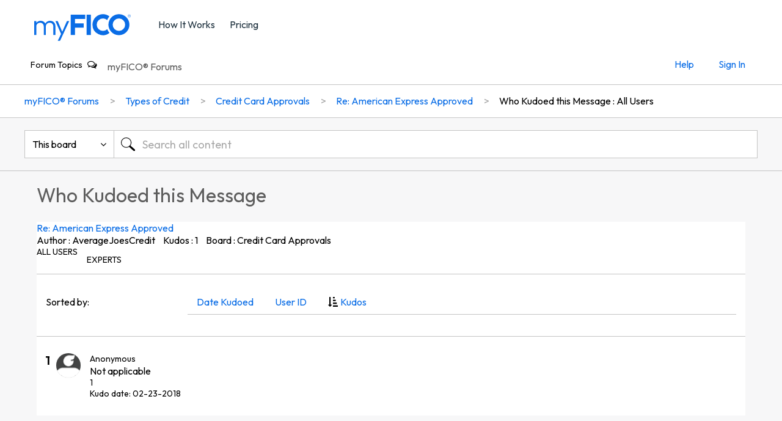

--- FILE ---
content_type: text/html; charset=UTF-8
request_url: https://ficoforums.myfico.com/t5/kudos/messagepage/board-id/App_Approvals/message-id/527798/tab/all-users/sort-direction/descending/sort-name/kudos-weight
body_size: 1915
content:
<!DOCTYPE html>
<html lang="en">
<head>
    <meta charset="utf-8">
    <meta name="viewport" content="width=device-width, initial-scale=1">
    <title></title>
    <style>
        body {
            font-family: "Arial";
        }
    </style>
    <script type="text/javascript">
    window.awsWafCookieDomainList = ['fico.lithium.com','ficoforums.myfico.com'];
    window.gokuProps = {
"key":"AQIDAHjcYu/GjX+QlghicBgQ/7bFaQZ+m5FKCMDnO+vTbNg96AH4rNVz6su/VZEN8ZENhuRFAAAAfjB8BgkqhkiG9w0BBwagbzBtAgEAMGgGCSqGSIb3DQEHATAeBglghkgBZQMEAS4wEQQMHtBCXf9B+pJ2/29OAgEQgDukEVPElPDYSfamSrvyxPl7iEpF7msKJ+X2JcVoiD6/fFu/+yi7EHB5AmsWBhRVTr/y925s7dcBY+6fsg==",
          "iv":"EkQVTAE+PQAACSRm",
          "context":"fjXev8c0io+EFYvWx4TJY0c4yE4B1wcoWolI8JGP1PGh4hDuhmO4XerXYRubmi/[base64]/tLgVoCgUfAgd70PI6sqcVqtHmEqi9zRzwdZt0ppR177/CnfgBmPia2FePv+lvBhVYZlSMYIo8WQyxOSPopgywxcydiLV4nxAkfdzw40zds6nsl57/oxH/c2BxJ7hZh5ITYZQhPJBANI"
};
    </script>
    <script src="https://bc0439715fa6.967eb88d.us-east-2.token.awswaf.com/bc0439715fa6/4821b1e5cd88/fae1f9af656a/challenge.js"></script>
</head>
<body>
    <div id="challenge-container"></div>
    <script type="text/javascript">
        AwsWafIntegration.saveReferrer();
        AwsWafIntegration.checkForceRefresh().then((forceRefresh) => {
            if (forceRefresh) {
                AwsWafIntegration.forceRefreshToken().then(() => {
                    window.location.reload(true);
                });
            } else {
                AwsWafIntegration.getToken().then(() => {
                    window.location.reload(true);
                });
            }
        });
    </script>
    <noscript>
        <h1>JavaScript is disabled</h1>
        In order to continue, we need to verify that you're not a robot.
        This requires JavaScript. Enable JavaScript and then reload the page.
    </noscript>
</body>
</html>

--- FILE ---
content_type: text/html;charset=UTF-8
request_url: https://ficoforums.myfico.com/t5/kudos/messagepage/board-id/App_Approvals/message-id/527798/tab/all-users/sort-direction/descending/sort-name/kudos-weight
body_size: 31578
content:
<!DOCTYPE html><html prefix="og: http://ogp.me/ns#" dir="ltr" lang="en" class="no-js">
	<head>
	
	<title>
	Who Kudoed this Message - myFICO® Forums
</title>
	
	
	<link rel="stylesheet" href="https://www.myfico.com/www/css/custom/myf.cookie.privacy.css" />
  <script>
      (function(w,o,d){w[o]=w[o]||function(){w[o][d].push(arguments)};w[o][d]=w[o][d]||[]})(window,'Osano','data');
      const apiWebServer = "api.myfico.com";
      const isOsanoFooterAllow = 'true';
  </script>
  <script src="https://cmp.osano.com/AzqAJgTiVZKgo4vAM/24d30ce1-d6f6-4f25-aa22-5698d5f60ae5/osano.js"></script>
  <script src="https://www.myfico.com/www/js/custom/myf.cookie.privacy.js"></script>



<link href="//fonts.googleapis.com/css?family=Open+Sans:400,300,600,700" rel="stylesheet" type="text/css">
<link href="https://www.myfico.com/shared/static/css/pages/ksp_header_footer.css" rel="stylesheet" type="text/css" />
<script src="//www.myfico.com/static/js/lib/jquery/jquery-3.5.1.min.js"></script>
<script type="text/javascript">
var myfcsObj = myfcsObj || {};
var test;
   myfcsObj.pageName = "forum.page";
    myfcsObj.visitorId = "";
    myfcsObj.sessionId = "";
    myfcsObj.sessionIdRaw = "";
    myfcsObj.clientId = "";
    myfcsObj.appVersion = "";
    myfcsObj.poolId = "us-west-2:6742ff5a-2c69-4d9c-ba0b-2060c7112097";
    myfcsObj.firehose = "clickstream-to-redshift";

myfcsObj.webserver = "https://www.myfico.com";
myfcsObj.lazyLoad = true;
var webserver = "//www.myfico.com";
var classicwebserver = "//www2.myfico.com";
var securewebserver = "//secure.myfico.com";

$(document).ready(function(){
if (cs_getQS('csdebug') == "true") {
  myfcsObj.csDebugEnabled = true;
}

$('.MinimumWidthContainer').attr('id','skip').attr('role','main');
});
</script>

<style>

/*fix KSP*/
#myf-navigation {
	z-index: 15;
}

@media screen and (max-width: 767px) {
	#myf-primary {
		display: none;
	}
}


@media screen and (max-width: 1025px) {
	.util-menu-cta-start-membership {
		display: none;
	}
}

#myf-navigation.minimize #myf-secondary:not(.loggeduser) .util-bar {
	display: block;
}

.hide2 {display: none;}

.max-width {
    max-width: 1200px;
}

#util-menu-mobile .util-menu-mobile .toggleEdu .collapsible-icon {
    right: 12px;
    padding: 0;
}

#log-btn, #log-btn-mobile {
	text-decoration: none;
}

/*footer*/

.global-footer {
	padding: 48px 0;
}

.global-footer .link-group .link-group-title {
	font-size: 20px;
}

.global-footer .link-group .link-group-list {
	margin: 20px 0;
}

.global-footer .link-group .link-group-list>* {
	margin-bottom: 24px;
}

.global-footer .legal-disclosures {
	font-size: 12px;
}

.global-footer button {
	font-size: 12px;
}

.global-footer-section .legal-disclosures p a {
	color: #fff;
	text-decoration: underline;
}

.global-footer .global-footer-section + .global-footer-section {
	padding-top: 32px;
}

.lia-page .MinimumWidthContainer {
	margin-top: 80px;
}

.lia-button.lia-button-primary {
    min-width: 80px!important;
    padding: 6px 12px;
    font-size: 18px;
    line-height: 26px;
    margin: 0;
}

@media screen and (max-width: 767px) {
	.lia-page .MinimumWidthContainer {
		margin-top: 50px;
	}
}

a[target=_blank]:after {
	 content: "(opens in a new tab)";
	 position: absolute;
	 width: 1px;
	 height: 1px;
	 padding: 0;
	 margin: -1px;
	 overflow: hidden;
	 clip: rect(0, 0, 0, 0);
	 border: 0;
}
 
</style>

	
	
	
	<meta content="Getting approved for a new credit card can be so exciting, you want to tell the world about it. This is your place to do just that. Tell us about" name="description"/><meta content="width=device-width, initial-scale=1.0" name="viewport"/><meta content="noindex" name="robots"/><meta content="text/html; charset=UTF-8" http-equiv="Content-Type"/><link href="https://ficoforums.myfico.com/t5/kudos/messagepage/board-id/App_Approvals/message-id/527798/tab/all-users/sort-direction/descending/sort-name/kudos-weight" rel="canonical"/>
	
	
	
	
	    
            	<link href="/skins/6772830/87309a42bd49e1e3ef22f235e86b54f2/myfico_responsive.css" rel="stylesheet" type="text/css"/>
            
	

	
	
	
	
	<!-- Optimizely Tag -->
<script src="https://cdn.optimizely.com/js/61135178.js"></script>

<!-- Google Tag Manager -->
<script>(function(w,d,s,l,i){w[l]=w[l]||[];w[l].push({'gtm.start':
new Date().getTime(),event:'gtm.js'});var f=d.getElementsByTagName(s)[0],
j=d.createElement(s),dl=l!='dataLayer'?'&l='+l:'';j.async=true;j.src=
'https://www.googletagmanager.com/gtm.js?id='+i+dl;f.parentNode.insertBefore(j,f);
})(window,document,'script','dataLayer','GTM-TXZ33XL');</script>
<!-- End Google Tag Manager -->

<link rel="icon" href="https://ficoforums.myfico.com/html/@D1455DD4812EF005FFB68C08FCA671B4/assets/favicon.ico"> 
<!--[if IE]>
<link rel="shortcut icon" href="https://ficoforums.myfico.com/html/@D1455DD4812EF005FFB68C08FCA671B4/assets/favicon.ico">
<![endif]-->

<script>
var cs_getQS = function(name) {
      name = name.replace(/[\[]/, "\\[").replace(/[\]]/, "\\]");
      var regex = new RegExp("[\\?&]" + name + "=([^&#]*)"),
      results = regex.exec(location.search);
      return results == null ? "" : decodeURIComponent(results[1].replace(/\+/g, " "));
   };

function handleBarStatusLoggedOut(){
    $(document).ready(function() {
        $("#myf-secondary, #myf-secondary-mobile-nonapp").addClass("guestuser");
        $("#myf-secondary-mobile").addClass("guestuser");
        $("#myf-secondary .member, #myf-secondary-mobile-nonapp .member").remove();
        $("#myf-secondary-mobile .member").remove();
    });
    $.ajax({
        type: "GET",
        url: "https:" + securewebserver + "/dashboard",
        xhrFields: {withCredentials: true},
        crossDomain: true
        }).done(function(data) {
        }).fail(function() {
            if (window.location.href.indexOf("/support/login") > -1) {
                $("#myfico-support .myf_loader").remove();
                }
        });
}

// This function handles the login state on the KSP style header
function chkBarStatus(retry) {
	retry = retry || false;
	$.ajax({
		type: "GET",
		url: "https://auth.myfico.com/v4/users/authtoken?_=" + new Date().getTime(),
		xhrFields: { withCredentials: true },
		contentType:'application/json',
		dataType:'json',
		crossDomain: true,
		success: function(resp) {
                    const data = resp.response;
			if (data && data.first_name) {
				var loggedUser = data.first_name || "";
				var userId = data.user_id || "";
				if (loggedUser) {
					$(document).ready(function(){
						$("#myf-secondary, #myf-secondary-mobile-nonapp").addClass("loggeduser");
						$("#myf-secondary-mobile").addClass("loggeduser");
						$("#myf-secondary .guest, #myf-secondary-mobile-nonapp .guest").remove();
						$("#myf-secondary-mobile .guest").remove();

						//for contact us
						myfcsObj.loggedUser = loggedUser;
						myfcsObj.userId = userId;
						myfcsObj.emailAddress = data.emailAddress;
						myfcsObj.fullName = data.firstName + " " + data.lastName;
					});
				}
			}
                        else{
                            handleBarStatusLoggedOut();
                        }
		},
		error: function (xhr) {
	            handleBarStatusLoggedOut();
		},
		complete: function() {
			if (window.location.href.indexOf("/support/login") > -1) {
				if ( myfcsObj.fullName ) {
					var subjectTitleText = "";
					if (subjectTitle) {
						subjectTitleText = subjectTitle;
					}
					window.location.replace("/support/contactus?subject=" + subjectTitleText);
				} else {
					$("#myfico-support .myf_loader").remove();
				}
			} else if (window.location.href.indexOf("/support/contactus") > -1) {
				$(document).ready(function() {
					if (myfcsObj.fullName) {
						$("#text-field-outlined-trailing-fullname").parent().find("label").addClass("disabled-focus");
						$("#text-field-outlined-trailing-fullname").val(myfcsObj.fullName).attr("disabled", "disabled");
						$("#text-field-outlined-trailing-helper-text-fullname").text("Read-only");

					}
					if (myfcsObj.emailAddress) {
						$("#text-field-outlined-trailing-email").parent().find("label").addClass("disabled-focus");
						$("#text-field-outlined-trailing-email").val(myfcsObj.emailAddress).attr("disabled", "disabled");
						$("#text-field-outlined-trailing-helper-text-email").text("Read-only");

					}
					if (myfcsObj.fullName && myfcsObj.emailAddress) {
						setTimeout(function() {
							setTimeout(function() { document.getElementById('text-field-fullwidth-textarea-helper').focus(); }, 10);
						}, 0);
					} else if (myfcsObj.fullName && !myfcsObj.emailAddress)  {
						setTimeout(function() { document.getElementById('text-field-outlined-trailing-email').focus(); }, 10);
					} else {
						setTimeout(function() { document.getElementById('text-field-outlined-trailing-fullname').focus(); }, 10);
					}

					if (!myfcsObj.loggedUser && retry == false) {
						chkBarStatus(true);
					};
				});
			}
		}
	});
}

function fireClickstreamEvent(csObject) {
	if (typeof myfcs === 'object' && myfcs.hasOwnProperty('cs_setData')) {
		myfcs.cs_setData(csObject);
	}
}

$(document).ready(function(){
		var shadowClass = "shadow";
	var miniClass = "minimize"; var sideTopShadowClass = "top-shadow"; var sideBotShadowClass = "bottom-shadow"; var scrolldownClass = "scrolldown"; var navbar = $('#myf-navigation'); var primNavbar = $("#myf-primary"); var secNavbar = $("#myf-secondary"); var viewPosition = $(window).scrollTop(); var heroCtaPosition = ($(".section.hero").find(".btn-primary").length > 0) ? $(".section.hero").find(".btn-primary").position().top - 75 : 400;
		function supportPages() {
			var thisSupportPage = false;
			var curHref = window.location.href;
			if (curHref != null && curHref.indexOf('/support/') > -1 ) {
				thisSupportPage = true;
			}
			return thisSupportPage;
		};
		$(window).scroll(function() {
		if( $(this).scrollTop() > navbar.height() - 50 ) {
			navbar.addClass(shadowClass);
		} else {
			navbar.removeClass(shadowClass);
		}
		if( $(this).scrollTop() > navbar.height() + heroCtaPosition) {
			navbar.addClass(miniClass);
		} else {
			navbar.removeClass(miniClass);
		}
		if ($(window).width() <= 787) {
			var scrollTop = $(window).scrollTop();
			if (scrollTop > 47 && scrollTop > viewPosition) {
				navbar.addClass(scrolldownClass);
			} else {
				navbar.removeClass(scrolldownClass);
			}
			viewPosition = scrollTop;
		}
	});
	$("#util-menu-mobile").scroll(function() {
		if ($(this).scrollTop() > 5) {
			navbar.addClass(sideTopShadowClass);
		} else {
			navbar.removeClass(sideTopShadowClass);
		}

		if($(this).scrollTop() + $(this).innerHeight() >= $(this)[0].scrollHeight) {
			navbar.removeClass(sideBotShadowClass);
		} else {
			navbar.addClass(sideBotShadowClass);
		}
	});
	$(".toggleEdu").on('click', function() {
		$(this).closest('li').find('#edu-menu').slideToggle('fast');
		$(this).toggleClass('expanded');
		if ($(this).hasClass('expanded')) {
			$("#myf-navigation").addClass('bottom-shadow');
		} else {
			$("#myf-navigation").removeClass('bottom-shadow');
		}
	});
	$(".open-btn").on('click', function() {
		$('html').toggleClass('modal');
		$('#myf-navigation').toggleClass('expanded');
		$('#util-menu-mobile').fadeIn(150);

		if (typeof showBackBtnViewProduct == 'function') showBackBtnViewProduct(true);

		//for zendesk support - hide additional
		var x = supportPages();
		if (x) {
			$('.util-menu-cta').hide();
			$('.btn-list > a').addClass('btn-secondary');
		}
		
	});
	$(".close-btn").on('click', function() {
		$('html').toggleClass('modal');
		$('#myf-navigation').toggleClass('expanded');
		$('#myf-navigation').removeClass('top-shadow bottom-shadow');
		$('.toggleEdu').closest('li').find('#edu-menu').slideUp();
		$('.toggleEdu').removeClass('expanded');
		$('#util-menu-mobile').fadeOut(100);

		if (typeof showBackBtnViewProduct == 'function') showBackBtnViewProduct();
	});

$("#global-footer .js-collapsible-toggle").on("click", function() {
		if ($(window).width() < 768 || ($(window).width() < 1024 && $(this).hasClass("toggleedu"))) {
			var csEventName = $(this).attr("data-cs-name");
			if (typeof fireClickstreamEvent == "function") {
				fireClickstreamEvent({"type":"click", "name":csEventName});
			}
			
			var toggleButton = $(this);
			var transitionDuration = 200;
			var ariaExpanded = toggleButton.attr("aria-expanded");
			var target = "#" + toggleButton.attr("data-collapsible-id");

			if (ariaExpanded == "true") {
				$(toggleButton).attr("aria-expanded", false);
				$(target).slideUp(transitionDuration);
			} else {
				$(toggleButton).attr("aria-expanded", true);
				$(target).slideDown(transitionDuration);
			}
		}
		return false;
	});

	$("#global-footer .js-row").on("click", function() {
		if ($(window).width() < 681) {
			var triggerElem = $(this).find('.js-collapsible-toggle');
			triggerElem.trigger("click");
		}
		
	});
});
</script>

<script type="text/javascript" src="/t5/scripts/129B3FAC03679C8B82A528EDDD4E9DDC/lia-scripts-head-min.js"></script><script language="javascript" type="text/javascript">
<!--
window.FileAPI = { jsPath: '/html/assets/js/vendor/ng-file-upload-shim/' };
LITHIUM.PrefetchData = {"Components":{"nodes.widget.community-title":{"instances":[{"community":{"result":{"data":{"size":1,"list_item_type":"community","type":"communities","items":[{"type":"community","title":"myFICO® Forums","view_href":"/"}]},"successful":true}}}]}},"commonResults":{}};
LITHIUM.DEBUG = false;
LITHIUM.CommunityJsonObject = {
  "Validation" : {
    "image.description" : {
      "min" : 0,
      "max" : 1000,
      "isoneof" : [ ],
      "type" : "string"
    },
    "tkb.toc_maximum_heading_level" : {
      "min" : 1,
      "max" : 6,
      "isoneof" : [ ],
      "type" : "integer"
    },
    "tkb.toc_heading_list_style" : {
      "min" : 0,
      "max" : 50,
      "isoneof" : [
        "disc",
        "circle",
        "square",
        "none"
      ],
      "type" : "string"
    },
    "blog.toc_maximum_heading_level" : {
      "min" : 1,
      "max" : 6,
      "isoneof" : [ ],
      "type" : "integer"
    },
    "tkb.toc_heading_indent" : {
      "min" : 5,
      "max" : 50,
      "isoneof" : [ ],
      "type" : "integer"
    },
    "blog.toc_heading_indent" : {
      "min" : 5,
      "max" : 50,
      "isoneof" : [ ],
      "type" : "integer"
    },
    "blog.toc_heading_list_style" : {
      "min" : 0,
      "max" : 50,
      "isoneof" : [
        "disc",
        "circle",
        "square",
        "none"
      ],
      "type" : "string"
    }
  },
  "User" : {
    "settings" : {
      "imageupload.legal_file_extensions" : "*.jpg;*.JPG;*.jpeg;*.JPEG;*.gif;*.GIF;*.png;*.PNG",
      "config.enable_avatar" : true,
      "integratedprofile.show_klout_score" : true,
      "layout.sort_view_by_last_post_date" : true,
      "layout.friendly_dates_enabled" : false,
      "profileplus.allow.anonymous.scorebox" : false,
      "tkb.message_sort_default" : "topicPublishDate",
      "layout.format_pattern_date" : "MM-dd-yyyy",
      "config.require_search_before_post" : "off",
      "isUserLinked" : false,
      "integratedprofile.cta_add_topics_dismissal_timestamp" : -1,
      "layout.message_body_image_max_size" : 1000,
      "profileplus.everyone" : false,
      "integratedprofile.cta_connect_wide_dismissal_timestamp" : -1,
      "blog.toc_maximum_heading_level" : "",
      "integratedprofile.hide_social_networks" : false,
      "blog.toc_heading_indent" : "",
      "contest.entries_per_page_num" : 20,
      "layout.messages_per_page_linear" : 30,
      "integratedprofile.cta_manage_topics_dismissal_timestamp" : -1,
      "profile.shared_profile_test_group" : false,
      "integratedprofile.cta_personalized_feed_dismissal_timestamp" : -1,
      "integratedprofile.curated_feed_size" : 10,
      "contest.one_kudo_per_contest" : false,
      "integratedprofile.enable_social_networks" : false,
      "integratedprofile.my_interests_dismissal_timestamp" : -1,
      "profile.language" : "en",
      "layout.friendly_dates_max_age_days" : 31,
      "layout.threading_order" : "thread_descending",
      "blog.toc_heading_list_style" : "disc",
      "useRecService" : false,
      "layout.module_welcome" : "<div style=\"padding: 16px; font-size: 16px; line-height: 115%; background: background: #70CBFF; /* For browsers that do not support gradients */\r\n  background: -webkit-linear-gradient(left, #D9F6C5 , #70CBFF); /* For Safari 5.1 to 6.0 */\r\n  background: -o-linear-gradient(right, #D9F6C5, #70CBFF); /* For Opera 11.1 to 12.0 */\r\n  background: -moz-linear-gradient(right, #D9F6C5, #70CBFF); /* For Firefox 3.6 to 15 */\r\n  background: linear-gradient(to right, #D9F6C5, #70CBFF); /* Standard syntax */\">\r\n<h1 style=\"color: #00609c;\"><\/h1>\r\n\r\n<p><\/p>\r\n\r\n<p style=\"margin-top: 20px;\">Looking to join? <a href=\"https://auth.myfico.com/forum-register\">Register here<\/a>. <\/p>\r\n<p>\r\nNew to the community and looking for help? Check out the <a href=\"https://ficoforums.myfico.com/t5/User-Guidelines-General/Getting-Started-on-the-myFICO-Forums/td-p/6635266\" <\/a> Getting Started Guide.\r\n <\/p>\r\n<\/div>",
      "imageupload.max_uploaded_images_per_upload" : 100,
      "imageupload.max_uploaded_images_per_user" : 1000,
      "integratedprofile.connect_mode" : "",
      "tkb.toc_maximum_heading_level" : "",
      "tkb.toc_heading_list_style" : "disc",
      "sharedprofile.show_hovercard_score" : true,
      "config.search_before_post_scope" : "community",
      "tkb.toc_heading_indent" : "",
      "p13n.cta.recommendations_feed_dismissal_timestamp" : -1,
      "imageupload.max_file_size" : 1000,
      "layout.show_batch_checkboxes" : false,
      "integratedprofile.cta_connect_slim_dismissal_timestamp" : -1
    },
    "isAnonymous" : true,
    "policies" : {
      "image-upload.process-and-remove-exif-metadata" : false
    },
    "registered" : false,
    "emailRef" : "",
    "id" : -1,
    "login" : "Anonymous"
  },
  "Server" : {
    "communityPrefix" : "/fico",
    "nodeChangeTimeStamp" : 1769899006788,
    "tapestryPrefix" : "/t5",
    "deviceMode" : "DESKTOP",
    "responsiveDeviceMode" : "DESKTOP",
    "membershipChangeTimeStamp" : "0",
    "version" : "25.12",
    "branch" : "25.12-release",
    "showTextKeys" : false
  },
  "Config" : {
    "phase" : "prod",
    "integratedprofile.cta.reprompt.delay" : 30,
    "profileplus.tracking" : {
      "profileplus.tracking.enable" : false,
      "profileplus.tracking.click.enable" : false,
      "profileplus.tracking.impression.enable" : false
    },
    "app.revision" : "2512231126-s6f44f032fc-b18",
    "navigation.manager.community.structure.limit" : "1000"
  },
  "Activity" : {
    "Results" : [ ]
  },
  "NodeContainer" : {
    "viewHref" : "https://ficoforums.myfico.com/t5/Types-of-Credit/ct-p/typesofcreditproducts",
    "description" : "",
    "id" : "typesofcreditproducts",
    "shortTitle" : "Types of Credit",
    "title" : "Types of Credit",
    "nodeType" : "category"
  },
  "Page" : {
    "skins" : [
      "myfico_responsive",
      "responsive_peak"
    ],
    "authUrls" : {
      "loginUrl" : "https://auth.myfico.com/login?returnUrl=https://auth.myfico.com/forum-redirect&referer=https%3A%2F%2Fficoforums.myfico.com%2Ft5%2Fkudos%2Fmessagepage%2Fboard-id%2FApp_Approvals%2Fmessage-id%2F527798%2Ftab%2Fall-users%2Fsort-direction%2Fdescending%2Fsort-name%2Fkudos-weight",
      "loginUrlNotRegistered" : "https://auth.myfico.com/login?returnUrl=https://auth.myfico.com/forum-redirect&redirectreason=notregistered&referer=https%3A%2F%2Fficoforums.myfico.com%2Ft5%2Fkudos%2Fmessagepage%2Fboard-id%2FApp_Approvals%2Fmessage-id%2F527798%2Ftab%2Fall-users%2Fsort-direction%2Fdescending%2Fsort-name%2Fkudos-weight",
      "loginUrlNotRegisteredDestTpl" : "https://auth.myfico.com/login?returnUrl=https://auth.myfico.com/forum-redirect&redirectreason=notregistered&referer=%7B%7BdestUrl%7D%7D"
    },
    "name" : "KudosMessagePage",
    "rtl" : false,
    "object" : { }
  },
  "WebTracking" : {
    "Activities" : { },
    "path" : "Community:myFICO® Forums/Category:Types of Credit/Board:Credit Card Approvals/Message:Re: American Express Approved"
  },
  "Feedback" : {
    "targeted" : { }
  },
  "Seo" : {
    "markerEscaping" : {
      "pathElement" : {
        "prefix" : "@",
        "match" : "^[0-9][0-9]$"
      },
      "enabled" : false
    }
  },
  "TopLevelNode" : {
    "viewHref" : "https://ficoforums.myfico.com/",
    "description" : "",
    "id" : "fico",
    "shortTitle" : "myFICO® Forums",
    "title" : "myFICO® Forums",
    "nodeType" : "Community"
  },
  "Community" : {
    "viewHref" : "https://ficoforums.myfico.com/",
    "integratedprofile.lang_code" : "en",
    "integratedprofile.country_code" : "US",
    "id" : "fico",
    "shortTitle" : "myFICO® Forums",
    "title" : "myFICO® Forums"
  },
  "CoreNode" : {
    "conversationStyle" : "forum",
    "viewHref" : "https://ficoforums.myfico.com/t5/Credit-Card-Approvals/bd-p/App_Approvals",
    "settings" : { },
    "description" : "Getting approved for a new credit card can be so exciting, you want to tell the world about it. This is your place to do just that. Tell us about your credit card approvals!",
    "id" : "App_Approvals",
    "shortTitle" : "Credit Card Approvals",
    "title" : "Credit Card Approvals",
    "nodeType" : "Board",
    "ancestors" : [
      {
        "viewHref" : "https://ficoforums.myfico.com/t5/Types-of-Credit/ct-p/typesofcreditproducts",
        "description" : "",
        "id" : "typesofcreditproducts",
        "shortTitle" : "Types of Credit",
        "title" : "Types of Credit",
        "nodeType" : "category"
      },
      {
        "viewHref" : "https://ficoforums.myfico.com/",
        "description" : "",
        "id" : "fico",
        "shortTitle" : "myFICO® Forums",
        "title" : "myFICO® Forums",
        "nodeType" : "Community"
      }
    ]
  }
};
LITHIUM.Components.RENDER_URL = "/t5/util/componentrenderpage/component-id/#{component-id}?render_behavior=raw";
LITHIUM.Components.ORIGINAL_PAGE_NAME = 'kudos/MessagePage';
LITHIUM.Components.ORIGINAL_PAGE_ID = 'KudosMessagePage';
LITHIUM.Components.ORIGINAL_PAGE_CONTEXT = '[base64]';
LITHIUM.Css = {
  "BASE_DEFERRED_IMAGE" : "lia-deferred-image",
  "BASE_BUTTON" : "lia-button",
  "BASE_SPOILER_CONTAINER" : "lia-spoiler-container",
  "BASE_TABS_INACTIVE" : "lia-tabs-inactive",
  "BASE_TABS_ACTIVE" : "lia-tabs-active",
  "BASE_AJAX_REMOVE_HIGHLIGHT" : "lia-ajax-remove-highlight",
  "BASE_FEEDBACK_SCROLL_TO" : "lia-feedback-scroll-to",
  "BASE_FORM_FIELD_VALIDATING" : "lia-form-field-validating",
  "BASE_FORM_ERROR_TEXT" : "lia-form-error-text",
  "BASE_FEEDBACK_INLINE_ALERT" : "lia-panel-feedback-inline-alert",
  "BASE_BUTTON_OVERLAY" : "lia-button-overlay",
  "BASE_TABS_STANDARD" : "lia-tabs-standard",
  "BASE_AJAX_INDETERMINATE_LOADER_BAR" : "lia-ajax-indeterminate-loader-bar",
  "BASE_AJAX_SUCCESS_HIGHLIGHT" : "lia-ajax-success-highlight",
  "BASE_CONTENT" : "lia-content",
  "BASE_JS_HIDDEN" : "lia-js-hidden",
  "BASE_AJAX_LOADER_CONTENT_OVERLAY" : "lia-ajax-loader-content-overlay",
  "BASE_FORM_FIELD_SUCCESS" : "lia-form-field-success",
  "BASE_FORM_WARNING_TEXT" : "lia-form-warning-text",
  "BASE_FORM_FIELDSET_CONTENT_WRAPPER" : "lia-form-fieldset-content-wrapper",
  "BASE_AJAX_LOADER_OVERLAY_TYPE" : "lia-ajax-overlay-loader",
  "BASE_FORM_FIELD_ERROR" : "lia-form-field-error",
  "BASE_SPOILER_CONTENT" : "lia-spoiler-content",
  "BASE_FORM_SUBMITTING" : "lia-form-submitting",
  "BASE_EFFECT_HIGHLIGHT_START" : "lia-effect-highlight-start",
  "BASE_FORM_FIELD_ERROR_NO_FOCUS" : "lia-form-field-error-no-focus",
  "BASE_EFFECT_HIGHLIGHT_END" : "lia-effect-highlight-end",
  "BASE_SPOILER_LINK" : "lia-spoiler-link",
  "BASE_DISABLED" : "lia-link-disabled",
  "FACEBOOK_LOGOUT" : "lia-component-users-action-logout",
  "FACEBOOK_SWITCH_USER" : "lia-component-admin-action-switch-user",
  "BASE_FORM_FIELD_WARNING" : "lia-form-field-warning",
  "BASE_AJAX_LOADER_FEEDBACK" : "lia-ajax-loader-feedback",
  "BASE_AJAX_LOADER_OVERLAY" : "lia-ajax-loader-overlay",
  "BASE_LAZY_LOAD" : "lia-lazy-load"
};
(function() { if (!window.LITHIUM_SPOILER_CRITICAL_LOADED) { window.LITHIUM_SPOILER_CRITICAL_LOADED = true; window.LITHIUM_SPOILER_CRITICAL_HANDLER = function(e) { if (!window.LITHIUM_SPOILER_CRITICAL_LOADED) return; if (e.target.classList.contains('lia-spoiler-link')) { var container = e.target.closest('.lia-spoiler-container'); if (container) { var content = container.querySelector('.lia-spoiler-content'); if (content) { if (e.target.classList.contains('open')) { content.style.display = 'none'; e.target.classList.remove('open'); } else { content.style.display = 'block'; e.target.classList.add('open'); } } e.preventDefault(); return false; } } }; document.addEventListener('click', window.LITHIUM_SPOILER_CRITICAL_HANDLER, true); } })();
LITHIUM.noConflict = true;
LITHIUM.useCheckOnline = false;
LITHIUM.RenderedScripts = [
  "jquery.effects.slide.js",
  "Placeholder.js",
  "jquery.effects.core.js",
  "jquery.tools.tooltip-1.2.6.js",
  "jquery.function-utils-1.0.js",
  "jquery.iframe-transport.js",
  "Sandbox.js",
  "ActiveCast3.js",
  "SearchAutoCompleteToggle.js",
  "jquery.viewport-1.0.js",
  "jquery.ajax-cache-response-1.0.js",
  "Tooltip.js",
  "jquery.ui.dialog.js",
  "SearchForm.js",
  "CustomEvent.js",
  "ForceLithiumJQuery.js",
  "jquery.lithium-selector-extensions.js",
  "Components.js",
  "jquery.position-toggle-1.0.js",
  "DataHandler.js",
  "jquery.ui.core.js",
  "jquery.tmpl-1.1.1.js",
  "Throttle.js",
  "DropDownMenuVisibilityHandler.js",
  "jquery.appear-1.1.1.js",
  "Globals.js",
  "jquery.ui.mouse.js",
  "jquery.ui.resizable.js",
  "jquery.autocomplete.js",
  "ResponsiveTabs.js",
  "Video.js",
  "Lithium.js",
  "Loader.js",
  "Namespace.js",
  "json2.js",
  "jquery.css-data-1.0.js",
  "Events.js",
  "PartialRenderProxy.js",
  "jquery.clone-position-1.0.js",
  "jquery.hoverIntent-r6.js",
  "TabGroupNavigation.js",
  "NoConflict.js",
  "jquery.json-2.6.0.js",
  "jquery.placeholder-2.0.7.js",
  "InformationBox.js",
  "DropDownMenu.js",
  "PolyfillsAll.js",
  "jquery.js",
  "LiModernizr.js",
  "jquery.ui.draggable.js",
  "AutoComplete.js",
  "jquery.ui.widget.js",
  "ElementQueries.js",
  "Cache.js",
  "ElementMethods.js",
  "AjaxFeedback.js",
  "Text.js",
  "DeferredImages.js",
  "ResizeSensor.js",
  "jquery.iframe-shim-1.0.js",
  "HelpIcon.js",
  "jquery.scrollTo.js",
  "AjaxSupport.js",
  "Link.js",
  "SpoilerToggle.js",
  "jquery.ui.position.js",
  "jquery.fileupload.js",
  "jquery.delayToggle-1.0.js",
  "Auth.js",
  "jquery.blockui.js",
  "Forms.js"
];// -->
</script><script type="text/javascript" src="/t5/scripts/D60EB96AE5FF670ED274F16ABB044ABD/lia-scripts-head-min.js"></script></head>
	<body class="lia-board lia-user-status-anonymous KudosMessagePage lia-body lia-a11y" id="lia-body">
	
	
	<div id="F8E-189-5" class="ServiceNodeInfoHeader">
</div>
	
	
	
	

	<div class="lia-page">
		<center>
			
				<noscript><iframe src="https://www.googletagmanager.com/ns.html?id=GTM-TXZ33XL"
height="0" width="0" style="display:none;visibility:hidden"></iframe></noscript>
<div style="display:none!important" aria-hidden="true" id="svg-lib" class="svgs svg-lib">
<svg id="logo-fico-colorless" viewBox="0 0 100 38" fill="currentColor">
		<g fill-rule="evenodd"><path d="M81.1122 28.713c-5.7006 0-10.3279-4.6225-10.3279-10.3252 0-5.7044 4.6273-10.3252 10.3279-10.3252 5.7022 0 10.3245 4.6208 10.3245 10.3252 0 5.7027-4.6223 10.3252-10.3245 10.3252m0-27.713c-9.604 0-17.3878 7.7856-17.3878 17.3878 0 9.6056 7.7837 17.3878 17.3878 17.3878 9.6057 0 17.3878-7.7822 17.3878-17.3878C98.5 8.7856 90.718 1 81.1122 1M95.9871 1.8543h.4398a.7918.7918 0 0 0 .172-.0233.5195.5195 0 0 0 .1438-.062.315.315 0 0 0 .0982-.0998c.0246-.041.0363-.0865.0363-.1408 0-.0654-.0082-.1208-.027-.1674a.2374.2374 0 0 0-.0853-.1097c-.0398-.0288-.0912-.0499-.1567-.062-.0643-.0122-.145-.0189-.241-.0189h-.38zm0 .3424V3.1h-.3976V.8313h.7778c.1391 0 .2643.0144.3766.042.111.03.207.071.2865.1275.0784.0566.1392.1275.1813.214s.0632.1861.0632.3003c0 .113-.0305.2095-.0913.2926-.0608.0831-.1509.153-.269.2095.0632.0255.1181.0565.1614.0942.0445.0377.0807.0787.1076.1263a.5828.5828 0 0 1 .0597.1552.8707.8707 0 0 1 .0175.1773v.1475c0 .0676.0035.1307.0105.1895.0059.0587.0188.1086.0375.1496V3.1h-.4082a.4289.4289 0 0 1-.0234-.0886 1.0904 1.0904 0 0 1-.0117-.1098 1.1415 1.1415 0 0 1-.0047-.1064v-.2227c0-.1275-.0316-.2228-.0947-.2838-.0632-.062-.1696-.092-.3193-.092zm-1.2631-.2006c0 .2383.0444.461.1321.665a1.685 1.685 0 0 0 .3591.5342c.152.1519.3287.2705.5333.357.2035.0864.421.1296.6527.1296.2315 0 .448-.0432.6514-.1297.2024-.0864.3801-.205.5322-.3569.1532-.1507.2725-.3291.3602-.5342.0877-.204.131-.4267.131-.665 0-.2372-.0433-.4577-.131-.6617-.0877-.2039-.207-.3801-.3602-.5309a1.6717 1.6717 0 0 0-.5322-.3546c-.2035-.0854-.4199-.1275-.6514-.1275-.2316 0-.4492.0421-.6527.1275a1.6513 1.6513 0 0 0-.5333.3546 1.6826 1.6826 0 0 0-.359.531c-.0878.2039-.1322.4244-.1322.6616zm-.324 0c0-.1884.0234-.369.0713-.5408s.1147-.3314.2012-.4789a1.9188 1.9188 0 0 1 .3135-.4023 1.9527 1.9527 0 0 1 .4058-.3081 2.0783 2.0783 0 0 1 .4772-.1962C96.0398.0233 96.2175 0 96.4012 0s.3614.0233.5321.0698c.1696.0466.3275.112.476.1962a2.009 2.009 0 0 1 .4047.3081c.1217.1197.2258.2538.3123.4023.0866.1475.1544.307.2012.4789.0491.1717.0725.3524.0725.5408 0 .1895-.0234.3691-.0725.5409a1.9927 1.9927 0 0 1-.2012.481 1.9201 1.9201 0 0 1-.3123.4034 2.1052 2.1052 0 0 1-.4046.3104 1.9378 1.9378 0 0 1-.476.1984c-.1708.0465-.3486.0698-.5322.0698s-.3614-.0233-.5322-.0698c-.1696-.0455-.3286-.112-.4772-.1984s-.2842-.1907-.4058-.3104a1.9254 1.9254 0 0 1-.3135-.4034c-.0865-.1485-.1532-.3092-.2012-.481S94.4 2.1856 94.4 1.996z"/><path d="M54.5529 28.716c-5.8217 0-10.5422-4.6294-10.5422-10.329 0-5.7013 4.7205-10.3206 10.5422-10.3206 2.7748 0 5.2948 1.0516 7.181 2.7638.8853-2.265 2.1563-4.3379 3.74-6.1496C62.4611 2.377 58.6719 1 54.5529 1c-9.8064 0-17.7555 7.7843-17.7555 17.387s7.9491 17.3886 17.7555 17.3886c4.1852 0 8.0238-1.419 11.0586-3.7868-1.604-1.7948-2.8955-3.8592-3.8046-6.1158-1.8895 1.7594-4.4401 2.843-7.254 2.843zM27.8551 35.7756h6.9552V1.9936H27.855zM24.8744 9.2333V1.9936H1.0282v33.782h7.1529V23.7111H22.49v-7.238H8.181V9.2333z"/></g></svg>
<svg id="icon-brand-logo-myfico" xmlns="http://www.w3.org/2000/svg" viewBox="0 0 821 227"><g fill="currentColor" fill-rule="evenodd"><path d="M806.14 10.2h2.82c.7 0 1.23.19 1.62.57.38.39.57.87.57 1.45 0 .57-.2 1.04-.57 1.4-.39.37-.93.56-1.62.56h-2.82V10.2Zm5.88 4.67c.76-.7 1.15-1.6 1.15-2.71a3.5 3.5 0 0 0-1.15-2.68 4.24 4.24 0 0 0-3-1.07h-4.9v13.2h2.02v-5.7h.88l4.65 5.7h2.48l-4.81-5.73a4.2 4.2 0 0 0 2.68-1.01Zm5.62 5.88a10.14 10.14 0 0 1-3.78 3.92 10.72 10.72 0 0 1-5.6 1.44 10.2 10.2 0 0 1-9.25-5.36 11.46 11.46 0 0 1-1.35-5.6c0-2.03.45-3.86 1.36-5.47a10.32 10.32 0 0 1 9.25-5.3c2.11 0 3.98.47 5.6 1.44 1.6.96 2.87 2.24 3.77 3.86.9 1.61 1.35 3.44 1.35 5.48 0 2.07-.45 3.94-1.35 5.59Zm1.53-11.88a12.23 12.23 0 0 0-4.41-4.5 12.4 12.4 0 0 0-6.5-1.67c-2.41 0-4.56.55-6.42 1.65a11.57 11.57 0 0 0-4.35 4.46 12.9 12.9 0 0 0-1.56 6.35c0 2.34.53 4.47 1.59 6.4a11.86 11.86 0 0 0 10.8 6.22c2.47 0 4.62-.55 6.46-1.67a12.23 12.23 0 0 0 4.39-4.53 12.71 12.71 0 0 0 1.61-6.37c0-2.34-.54-4.46-1.61-6.34ZM433.54 4.12v37.06h-86.48v37.06h74.13v37.05h-74.13v61.76H310V4.12h123.54Zm11.55 172.93h37.06V4.1H445.1v172.94Zm139.5-34.61a53 53 0 0 1 0-106 52.82 52.82 0 0 1 36.1 14.2 106.99 106.99 0 0 1 18.8-31.56A88.87 88.87 0 0 0 584.59.16a89.26 89.26 0 0 0-89.26 89.27 89.25 89.25 0 0 0 144.85 69.82 107.37 107.37 0 0 1-19.12-31.4 52.8 52.8 0 0 1-36.47 14.59Zm225.19-52.92a89.26 89.26 0 0 1-89.26 89.26 89.25 89.25 0 0 1-89.26-89.26A89.26 89.26 0 0 1 720.52.26a89.26 89.26 0 0 1 89.26 89.26Zm-36.26 0a53 53 0 1 0-106 .01 53 53 0 0 0 106 0Z"></path><path fill-rule="nonzero" d="M0 177.05V59.08h17.7v117.97H0Zm81.2 0v-72.29c0-9.7-2.93-17.42-8.8-23.15-5.85-5.74-13.25-8.6-22.2-8.6-6.03 0-11.49 1.3-16.38 3.89-4.9 2.6-8.8 6.23-11.74 10.92-2.92 4.68-4.39 10.25-4.39 16.69l-8.03-3.14c0-9.03 1.99-16.9 5.96-23.6a41.8 41.8 0 0 1 16.19-15.62c6.82-3.72 14.45-5.58 22.9-5.58 8.37 0 15.88 1.84 22.53 5.52a40.95 40.95 0 0 1 15.81 15.56c3.9 6.7 5.84 14.64 5.84 23.85v75.55h-17.7Zm81.2 0v-72.29c0-9.7-2.94-17.42-8.8-23.15-5.85-5.74-13.25-8.6-22.2-8.6-5.95 0-11.38 1.3-16.32 3.89a30.25 30.25 0 0 0-11.8 10.92c-2.93 4.68-4.4 10.25-4.4 16.69l-10.4-3.14c.41-9.12 2.75-17 7.02-23.66a44.85 44.85 0 0 1 16.82-15.56 47.83 47.83 0 0 1 22.96-5.58c8.45 0 16.05 1.84 22.78 5.52a41.46 41.46 0 0 1 16.07 15.62c3.97 6.74 5.96 14.7 5.96 23.91v75.43h-17.7Zm70.03.63L180.6 59.08h19.45l41.66 98.9h-7.28l43.8-98.9h19.58l-55.34 118.6h-10.04Zm-32.26 49.07 32.5-66.9 9.8 17.83-22.84 49.07h-19.46Z"></path></g></svg>
	<svg id="icon-collapse" viewBox="0 0 24 24"><path d="M12 9.17l-7.78 7.78a1 1 0 1 1-1.41-1.41l8.48-8.49a1 1 0 0 1 1.42 0l8.48 8.49a1 1 0 0 1-1.41 1.41L12 9.17z" fill="#00609C" fill-rule="nonzero"/></svg>
	<svg id="icon-expand" viewBox="0 0 24 24"><path stroke="currentColor" stroke-width="2" stroke-linecap="round" stroke-linejoin="round" d="M3.5 7.75l8.5 8.5 8.5-8.5" fill="none"/></svg>
	<svg id="icon-dismiss" viewBox="0 0 24 24"><path d="M4.5 4.5l15 15M4.5 19.5l15-15" fill="none" fill-rule="evenodd" stroke="#00609C" stroke-width="2" stroke-linecap="round"/></svg>
	<svg id="icon-site-menu" viewBox="0 0 24 24"><path fill="none" fill-rule="evenodd" stroke="#00609C" stroke-width="2" stroke-linecap="round" d="M1 12h22M1 18h22M1 6h22"/></svg>
</div>

<div id="myf-navigation">
	<div class="myf-navigation">
		<a class="skipLink" href="#skip">Skip Navigation</a>
		<div class="myf-logo"><a aria-label="myfico homepage" href="https://www.myfico.com" class="prop10Event cselem" data-prop="nav" data-loc="hphome" data-cs-type="click" data-cs-name="myfico.logo"><svg focusable="false" aria-hidden="true"><use xlink:href="#icon-brand-logo-myfico"></use></svg></a></div>
		<nav role="navigation" aria-label="primary" id="myf-primary" class="nav-bar">
			<ul>
				<li><a href="//www.myfico.com/products/fico-score-how-it-works" class="prop10Event cselem" data-prop="nav" data-loc="hiw" data-cs-type="click" data-cs-name="nav.how.it.works">How It Works</a></li>
				<li><a href="//www.myfico.com/products/fico-score-plans" class="prop10Event cselem" data-prop="nav" data-loc="pricing" data-cs-type="click" data-cs-name="nav.pricing">Pricing</a></li>
			</ul>
		</nav>
		<nav role="navigation" aria-label="secondary" id="myf-secondary" class="nav-bar hide-medium-down">
			<ul class="util-bar log" aria-live="polite">
				<li><a class="prop10Event cselem" data-prop="nav" data-loc="education" data-cs-type="click" data-cs-name="nav.education" href="//www.myfico.com/credit-education">Education</a></li>
				<li><a class="prop10Event cselem" data-prop="nav" data-loc="community" data-cs-type="click" data-cs-name="nav.community" href="https://auth.myfico.com/forum-redirect">Community</a></li>
				<li><a class="prop10Event cselem" data-prop="nav" data-loc="support" data-cs-type="click" data-cs-name="nav.support" href="//support.myfico.com/hc/en-us">Support</a></li>
				<li class="member"><a href="https://secure.myfico.com/dashboard" class="prop10Event cselem" data-prop="nav" data-loc="member-dashboard" data-cs-type="click" data-cs-name="nav.member.dashboard" >Member Dashboard</a></li>
				<li class="off">
					<a id="log-btn" class="guest btn-secondary prop10Event cselem" data-prop="nav" data-loc="login" data-cs-type="click" data-cs-name="nav.cta.login"  href="https://www.myfico.com/SystemAccess/LogIn.aspx">Log In</a>
					<a role="button" id="log-btn" class="member btn-secondary prop10Event cselem" data-prop="nav" data-loc="logout" data-cs-type="click" data-cs-name="nav.cta.logout"  href="https://www.myfico.com/SystemAccess/Logout.aspx">Log Out</a>
				</li>
			</ul>
			<ul class="start-bar" aria-live="polite">
				<li id="myf-secondary-start-membership" class="off"><a class="btn-primary firstOrIntermediateTouch prop10Event cselem" data-prop="nav" data-loc="start-plan" data-cs-type="click" data-cs-name="nav.start.plan" href="//www.myfico.com/products/fico-score-plans">Start Plan</a></li>
			</ul>
		</nav>
		<nav role="navigation" aria-label="secondary" id="myf-secondary-mobile" class="nav-bar hide show-medium-down">
			<button aria-label="open secondary menu" class="util-btn open-btn prop10Event cselem" data-prop="nav" data-loc="toggle-mobile-secondary-menu" data-cs-type="click" data-cs-name="nav.mobile.open.menu"><svg><use xlink:href="#icon-site-menu"></use></svg></button>
			<button aria-label="close secondary menu" class="util-btn close-btn prop10Event cselem hide" data-prop="nav" data-loc="toggle-mobile-secondary-menu" data-cs-type="click" data-cs-name="nav.mobile.close.menu"><svg aria-hidden="true"><use xlink:href="#icon-dismiss"></use></svg></button>
			<span class="shadow-bar">&nbsp;</span>
			<div id="util-menu-mobile" class="hide">
				<ul class="util-menu-mobile">
					<li><a href="//www.myfico.com/products/fico-score-how-it-works" class="prop10Event cselem" data-prop="nav-mobile" data-loc="hiw" data-cs-type="click" data-cs-name="nav.menu.how.it.works">How It Works</a></li>
					<li><a href="//www.myfico.com/products/fico-score-plans" class="prop10Event cselem" data-prop="nav-mobile" data-loc="pricing" data-cs-type="click" data-cs-name="nav.menu.pricing">Pricing</a></li>
					<li aria-hidden="true" class="divider"><span>&nbsp;</span></li>
					<li class="off">
						<a href="javascript:;" class="toggleEdu off cselem" data-prop="nav-mobile" data-loc="education" data-cs-type="click" data-cs-name="nav.menu.education">
							Education
							<svg class="collapsible-icon" role="img" aria-label="Expand or collapse education menu" width="24" height="24"><use xlink:href="#icon-expand"></use></svg>
						</a>
						<ul id="edu-menu" class="edu-menu hide">
							<li><a href="//www.myfico.com/credit-education" class="prop10Event cselem" data-cs-type="click" data-prop="nav-education-menu" data-loc="credit-edu" data-cs-name="nav.edu.menu.credit.edu">Credit Education</a></li>
							<li><a href="//www.myfico.com/credit-education/credit-scores/" class="prop10Event cselem" data-cs-type="click" data-prop="nav-education-menu" data-loc="credit-scores" data-cs-name="nav.edu.menu.credit.scores">Credit Scores</a></li>
							<li class="sub-list"><a href="//www.myfico.com/credit-education/what-is-a-fico-score" class="prop10Event cselem" data-cs-type="click" data-prop="nav-education-menu" data-loc="what-is-fico-score" data-cs-name="nav.edu.menu.what.is.fico.score">What is a FICO Score?</a></li>
							<li class="sub-list"><a href="//www.myfico.com/credit-education/credit-scores/fico-score-versions" class="prop10Event cselem" data-cs-type="click" data-prop="nav-education-menu" data-loc="fico-scores-versions" data-cs-name="nav.edu.menu.fico.score.versions">FICO Scores versions</a></li>
							<li class="sub-list"><a href="//www.myfico.com/credit-education/whats-in-your-credit-score" class="prop10Event cselem" data-cs-type="click" data-prop="nav-education-menu" data-loc="how-scores-are-calculated" data-cs-name="nav.edu.menu.how.score.calculated">How scores are calculated</a></li>
							<li class="sub-list"><a href="//www.myfico.com/credit-education/credit-scores/payment-history" class="prop10Event cselem" data-cs-type="click" data-prop="nav-education-menu" data-loc="payment-history" data-cs-name="nav.edu.menu.payment.history">Payment history</a></li>
							<li class="sub-list"><a href="//www.myfico.com/credit-education/credit-scores/amount-of-debt" class="prop10Event cselem" data-cs-type="click" data-prop="nav-education-menu" data-loc="amount-of-debt" data-cs-name="nav.edu.menu.amount.of.debt">Amount of debt</a></li>
							<li class="sub-list"><a href="//www.myfico.com/credit-education/credit-scores/length-of-credit-history" class="prop10Event cselem" data-cs-type="click" data-prop="nav-education-menu" data-loc="length-of-credit-history" data-cs-name="nav.edu.menu.length.of.credit">Length of credit history</a></li>
							<li class="sub-list"><a href="//www.myfico.com/credit-education/credit-scores/credit-mix" class="prop10Event cselem" data-cs-type="click" data-prop="nav-education-menu" data-loc="credit-mix" data-cs-name="nav.edu.menu.credit.mix">Credit mix</a></li>
							<li class="sub-list"><a href="//www.myfico.com/credit-education/credit-scores/new-credit" class="prop10Event cselem" data-cs-type="click" data-prop="nav-education-menu" data-loc="new-credit" data-cs-name="nav.edu.menu.new.credit">New credit</a></li>
							<li class="sub-list"><a href="//www.myfico.com/credit-education/improve-your-credit-score" class="prop10Event cselem" data-cs-type="click" data-prop="nav-education-menu" data-loc="improve-my-score" data-cs-name="nav.edu.menu.improve.score">Improve my score</a></li>

							<li><a href="//www.myfico.com/credit-education/credit-reports" class="prop10Event cselem" data-cs-type="click" data-prop="nav-education-menu" data-loc="credit-reports" data-cs-name="nav.edu.menu.credit.report">Credit Reports</a></li>
							<li class="sub-list"><a href="//www.myfico.com/CreditEducation/In-Your-Credit-Report.aspx" class="prop10Event cselem" data-cs-type="click" data-prop="nav-education-menu" data-loc="whats-in-your-report" data-cs-name="nav.edu.menu.what.in.report">What's in your report</a></li>
							<li class="sub-list"><a href="//www.myfico.com/credit-education/credit-reports/credit-bureaus" class="prop10Event cselem" data-cs-type="click" data-prop="nav-education-menu" data-loc="bureaus" data-cs-name="nav.edu.menu.bureaus">Bureaus</a></li>
							<li class="sub-list"><a href="//www.myfico.com/credit-education/credit-reports/credit-checks-and-inquiries" class="prop10Event cselem" data-cs-type="click" data-prop="nav-education-menu" data-loc="inquiries" data-cs-name="nav.edu.menu.inquiries">Inquiries</a></li>
							<li class="sub-list"><a href="//www.myfico.com/credit-education/credit-reports/fixing-errors" class="prop10Event cselem" data-cs-type="click" data-prop="nav-education-menu" data-loc="errors-on-your-report" data-cs-name="nav.edu.menu.error.on.report">Errors on your report?</a></li>
							
							<li><a href="//www.myfico.com/credit-education/financial-calculators" class="prop10Event cselem" data-cs-type="click" data-prop="nav-education-menu" data-loc="calculators" data-cs-name="nav.edu.menu.calculators">Calculators</a></li>
							<li><a href="//www.myfico.com/credit-education/know-your-rights" class="prop10Event cselem" data-cs-type="click" data-prop="nav-education-menu" data-loc="know-your-rights" data-cs-name="nav.edu.menu.know.rights">Know Your Rights</a></li>
							<li><a href="//www.myfico.com/credit-education/identity-theft" class="prop10Event cselem" data-cs-type="click" data-prop="nav-education-menu" data-loc="identity-theft" data-cs-name="nav.edu.menu.identity.theft">Identity Theft</a></li>
							<li><a href="//www.myfico.com/credit-education/faq" class="prop10Event cselem" data-cs-type="click" data-prop="nav-education-menu" data-loc="faq" data-cs-name="nav.edu.menu.faq">FAQ</a></li>
							<li><a href="//www.myfico.com/credit-education/glossary" class="prop10Event cselem" data-cs-type="click" data-prop="nav-education-menu" data-loc="glossary" data-cs-name="nav.edu.menu.glossay">Glossary</a></li>
						</ul>
					</li>
					<li><a href="https://auth.myfico.com/forum-redirect" class="prop10Event cselem" data-prop="nav-mobile" data-loc="community" data-cs-type="click" data-cs-name="nav.menu.community">Community</a></li>
					<li><a href="//support.myfico.com/hc/en-us" class="prop10Event cselem" data-prop="nav-mobile" data-loc="support" data-cs-type="click" data-cs-name="nav.menu.support">Support</a></li>
					<li class="member"><a href="https://secure.myfico.com/dashboard"  class="prop10Event cselem" data-prop="nav-mobile" data-loc="member-dashboard" data-cs-type="click" data-cs-name="nav.menu.member.dashboard">Member Dashboard</a></li> 
				</ul>
				<div class="last-item"></div>
			</div>
		</nav>
                <nav role="navigation" aria-label="secondary" id="myf-secondary-mobile-nonapp" class="nav-bar hide show-medium-down">
    <ul class="util-bar log" aria-live="polite">	
        <li class="off">
            <a id="log-btn-mobile" class="guest btn-secondary prop10Event cselem" data-prop="nav-mobile" data-loc="login" data-cs-type="click" data-cs-name="nav.menu.cta.login" href="https://auth.myfico.com/login">Log In</a>
            <a role="button" id="log-btn-mobile" class="member btn-secondary prop10Event cselem" data-prop="nav-mobile" data-loc="logout" data-cs-type="click" data-cs-name="nav.menu.cta.logout" href="https://www.myfico.com/SystemAccess/Logout.aspx">Log Out</a>
        </li>
    </ul>
</nav>
	</div>
</div>
					
	
	<div class="MinimumWidthContainer">
		<div class="min-width-wrapper">
			<div class="min-width">		
				
						<div class="lia-content">
                            
							
							
							
		
   	<div class="lia-quilt lia-quilt-kudos-message-page lia-quilt-layout-one-column lia-top-quilt">
	<div class="lia-quilt-row lia-quilt-row-header">
		<div class="lia-quilt-column lia-quilt-column-24 lia-quilt-column-single lia-quilt-column-common-header">
			<div class="lia-quilt-column-alley lia-quilt-column-alley-single">
	
		
			<div class="lia-quilt lia-quilt-header lia-quilt-layout-header lia-component-quilt-header">
	<div class="lia-quilt-row lia-quilt-row-main-header">
		<div class="lia-quilt-column lia-quilt-column-16 lia-quilt-column-left lia-quilt-column-header-left">
			<div class="lia-quilt-column-alley lia-quilt-column-alley-left">
	
		
			<div class="lia-slide-out-nav-menu lia-component-common-widget-slide-out-nav-menu">
    <button li-bindable="" li-common-element-hook="navMenuTriggerElement" class="lia-slide-menu-trigger lia-slide-out-nav-menu-wrapper">
        <div ng-non-bindable="" class="lia-slide-out-nav-menu-title">
            Forum Topics
        </div>
    </button>
    <li:common-slide-menu li-bindable="" trigger-element="navMenuTriggerElement" li-direction="left" style="display:none">
        <div class="lia-quilt lia-quilt-navigation-slide-out-menu lia-quilt-layout-one-column">
	<div class="lia-quilt-row lia-quilt-row-header">
		<div class="lia-quilt-column lia-quilt-column-24 lia-quilt-column-single lia-quilt-column-common-header lia-mark-empty">
			
		</div>
	</div><div class="lia-quilt-row lia-quilt-row-main">
		<div class="lia-quilt-column lia-quilt-column-24 lia-quilt-column-single lia-quilt-column-main-content">
			<div class="lia-quilt-column-alley lia-quilt-column-alley-single">
	
		
			<li:community-navigation class="lia-component-community-widget-navigation" li-bindable="" li-instance="0" componentId="community.widget.navigation" mode="default"></li:community-navigation>
		
	
	
</div>
		</div>
	</div><div class="lia-quilt-row lia-quilt-row-footer">
		<div class="lia-quilt-column lia-quilt-column-24 lia-quilt-column-single lia-quilt-column-common-footer lia-mark-empty">
			
		</div>
	</div>
</div>
    </li:common-slide-menu>
</div>
		
			<a class="lia-link-navigation lia-nodes-community-title-text lia-component-nodes-widget-community-title" id="link" href="/">myFICO® Forums</a>
		
	
	
</div>
		</div><div class="lia-quilt-column lia-quilt-column-08 lia-quilt-column-right lia-quilt-column-header-right">
			<div class="lia-quilt-column-alley lia-quilt-column-alley-right">
	
		<div class="lia-header-actions">
			
		
			<a class="lia-link-navigation login-link lia-authentication-link lia-component-users-action-login" rel="nofollow" id="loginPageV2" href="https://auth.myfico.com/login?returnUrl=https://auth.myfico.com/forum-redirect&amp;referer=https%3A%2F%2Fficoforums.myfico.com%2Ft5%2Fkudos%2Fmessagepage%2Fboard-id%2FApp_Approvals%2Fmessage-id%2F527798%2Ftab%2Fall-users%2Fsort-direction%2Fdescending%2Fsort-name%2Fkudos-weight">Sign In</a>
		
			<a class="lia-link-navigation faq-link lia-component-help-action-faq" id="faqPage" href="/t5/help/faqpage">Help</a>
		
			
		
			
		
			
		
	
		</div>
	
	
</div>
		</div>
	</div><div class="lia-quilt-row lia-quilt-row-sub-header">
		<div class="lia-quilt-column lia-quilt-column-24 lia-quilt-column-single lia-quilt-column-sub-header-main">
			<div class="lia-quilt-column-alley lia-quilt-column-alley-single">
	
		
			<div aria-label="breadcrumbs" role="navigation" class="BreadCrumb crumb-line lia-breadcrumb lia-component-common-widget-breadcrumb">
	<ul role="list" id="list" class="lia-list-standard-inline">
	
		
			<li class="lia-breadcrumb-node crumb">
				<a class="lia-link-navigation crumb-community lia-breadcrumb-community lia-breadcrumb-forum" id="link_0" href="/">myFICO® Forums</a>
			</li>
			
				<li aria-hidden="true" class="lia-breadcrumb-seperator crumb-community lia-breadcrumb-community lia-breadcrumb-forum">
				  
           			 <span>
           				 <span class="lia-img-icon-list-separator-breadcrumb lia-fa-icon lia-fa-list lia-fa-separator lia-fa-breadcrumb lia-fa" alt="" aria-label="" role="img" id="display"></span>
  					</span>
          		  
       			 
				</li>
			
		
			<li class="lia-breadcrumb-node crumb">
				<a class="lia-link-navigation crumb-category lia-breadcrumb-category lia-breadcrumb-forum" id="link_1" href="/t5/Types-of-Credit/ct-p/typesofcreditproducts">Types of Credit</a>
			</li>
			
				<li aria-hidden="true" class="lia-breadcrumb-seperator crumb-category lia-breadcrumb-category lia-breadcrumb-forum">
				  
           			 <span>
           				 <span class="lia-img-icon-list-separator-breadcrumb lia-fa-icon lia-fa-list lia-fa-separator lia-fa-breadcrumb lia-fa" alt="" aria-label="" role="img" id="display_0"></span>
  					</span>
          		  
       			 
				</li>
			
		
			<li class="lia-breadcrumb-node crumb">
				<a class="lia-link-navigation crumb-board lia-breadcrumb-board lia-breadcrumb-forum" id="link_2" href="/t5/Credit-Card-Approvals/bd-p/App_Approvals">Credit Card Approvals</a>
			</li>
			
				<li aria-hidden="true" class="lia-breadcrumb-seperator crumb-board lia-breadcrumb-board lia-breadcrumb-forum">
				  
           			 <span>
           				 <span class="lia-img-icon-list-separator-breadcrumb lia-fa-icon lia-fa-list lia-fa-separator lia-fa-breadcrumb lia-fa" alt="" aria-label="" role="img" id="display_1"></span>
  					</span>
          		  
       			 
				</li>
			
		
			<li class="lia-breadcrumb-node crumb">
				<a class="lia-link-navigation child-thread" aria-disabled="true" disabled="true" role="link" aria-label="Re: American Express Approved" id="link_3" href="/t5/Credit-Card-Approvals/American-Express-Approved/m-p/5171813#M527798">Re: American Express Approved</a>
			</li>
			
				<li aria-hidden="true" class="lia-breadcrumb-seperator child-thread">
				  
           			 <span>
           				 <span class="lia-img-icon-list-separator-breadcrumb lia-fa-icon lia-fa-list lia-fa-separator lia-fa-breadcrumb lia-fa" alt="" aria-label="" role="img" id="display_2"></span>
  					</span>
          		  
       			 
				</li>
			
		
			<li class="lia-breadcrumb-node crumb final-crumb">
				<span class="lia-link-navigation child-thread lia-link-disabled" aria-disabled="true" id="link_4">Who Kudoed this Message : All Users</span>
			</li>
			
		
	
</ul>
</div>
		
			
    

		
			<div id="lia-searchformV32" class="SearchForm lia-search-form-wrapper lia-mode-default lia-component-common-widget-search-form">
	

	
		<div class="lia-inline-ajax-feedback">
			<div class="AjaxFeedback" id="ajaxfeedback"></div>
			
	

	

		</div>

	

	
		<div id="searchautocompletetoggle">	
	
		

	
		<div class="lia-inline-ajax-feedback">
			<div class="AjaxFeedback" id="ajaxfeedback_0"></div>
			
	

	

		</div>

	

	
			
            <form enctype="multipart/form-data" class="lia-form lia-form-inline SearchForm" action="https://ficoforums.myfico.com/t5/kudos/messagepage.searchformv32.form.form" method="post" id="form" name="form"><div class="t-invisible"><input value="board-id/App_Approvals/message-id/527798" name="t:ac" type="hidden"></input><input value="search/contributions/page" name="t:cp" type="hidden"></input><input value="[base64]." name="lia-form-context" type="hidden"></input><input value="KudosMessagePage:board-id/App_Approvals/message-id/527798/tab/all-users/sort-direction/descending/sort-name/kudos-weight:searchformv32.form:" name="liaFormContentKey" type="hidden"></input><input value="5DI9GWMef1Esyz275vuiiOExwpQ=:H4sIAAAAAAAAALVSTU7CQBR+krAixkj0BrptjcpCMSbERGKCSmxcm+kwlGrbqTOvFDYexRMYL8HCnXfwAG5dubDtFKxgYgu4mrzvm3w/M+/pHcphHQ4kI4L2dMo9FLYZoM09qbeJxQ4V0+XC7e/tamqyBPEChwgbh1JAjQtLIz6hPaYh8ZlEMaxplAvm2KZmEsm0hhmBhOKpzZzOlsEw8LevR5W3zZfPEqy0oJIYc+eCuAyh2rolfaI7xLN0I8rjWfWBj7CuzJvf5osmbxRN3hacMimNwHRtKSOr0XNnv/vx+FoCGPjhMRzljhNLYHrEt9kA5T08ACCsKvREoYuqxqLl8BLO84q4UcMITcG49y/QOGs1pYyESl5p6V6qwRW086rinVmoxMZsiZud/zBUTc6gmVc4kExkJafmcYG1GM9+wfIsCkf2OP54hal5EjnG54z8h0XhjfcF7wQUs5Kz0GTjU2rOjc/llTT4Au07pDOcBQAA" name="t:formdata" type="hidden"></input></div>
	
	

	

	

	
		<div class="lia-inline-ajax-feedback">
			<div class="AjaxFeedback" id="feedback"></div>
			
	

	

		</div>

	

	

	

	


	
	<input value="CHjfMBa_gwzIyIlRC4Zeq3dewbXeUwPmWrEh9Hlj58U." name="lia-action-token" type="hidden"></input>
	
	<input value="form" id="form_UIDform" name="form_UID" type="hidden"></input>
	<input value="" id="form_instance_keyform" name="form_instance_key" type="hidden"></input>
	
                

                
                    
                        <span class="lia-search-granularity-wrapper">
                            <select title="Search Granularity" class="lia-search-form-granularity search-granularity" aria-label="Search Granularity" id="searchGranularity" name="searchGranularity"><option title="All community" value="fico|community">All community</option><option title="This category" value="typesofcreditproducts|category">This category</option><option title="This board" selected="selected" value="App_Approvals|forum-board">This board</option><option title="Users" value="user|user">Users</option></select>
                        </span>
                    
                

                <span class="lia-search-input-wrapper">
                    <span class="lia-search-input-field">
                        <span class="lia-button-wrapper lia-button-wrapper-secondary lia-button-wrapper-searchForm-action"><input value="searchForm" name="submitContextX" type="hidden"></input><input class="lia-button lia-button-secondary lia-button-searchForm-action" value="Search" id="submitContext" name="submitContext" type="submit"></input></span>

                        <span class="lia-hidden-aria-visibile" id="autocompleteInstructionsText"></span><input placeholder="Search all content" aria-label="Search" title="Search" class="lia-form-type-text lia-autocomplete-input search-input lia-search-input-message" value="" id="messageSearchField_0" name="messageSearchField" type="text"></input>
                        <span class="lia-hidden-aria-visibile" id="autocompleteInstructionsText_0"></span><input placeholder="Search all content" aria-label="Search" title="Search" class="lia-form-type-text lia-autocomplete-input search-input lia-search-input-tkb-article lia-js-hidden" value="" id="messageSearchField_1" name="messageSearchField_0" type="text"></input>
                        

	
		<span class="lia-hidden-aria-visibile" id="autocompleteInstructionsText_1"></span><input placeholder="Enter a keyword to search within the users" ng-non-bindable="" title="Enter a user name or rank" class="lia-form-type-text UserSearchField lia-search-input-user search-input lia-js-hidden lia-autocomplete-input" aria-label="Enter a user name or rank" value="" id="userSearchField" name="userSearchField" type="text"></input>
	

	


                        <span class="lia-hidden-aria-visibile" id="autocompleteInstructionsText_2"></span><input placeholder="Enter a keyword to search within the private messages" title="Enter a search word" class="lia-form-type-text NoteSearchField lia-search-input-note search-input lia-js-hidden lia-autocomplete-input" aria-label="Enter a search word" value="" id="noteSearchField_0" name="noteSearchField" type="text"></input>
						<span class="lia-hidden-aria-visibile" id="autocompleteInstructionsText_3"></span><input title="Enter a search word" class="lia-form-type-text ProductSearchField lia-search-input-product search-input lia-js-hidden lia-autocomplete-input" aria-label="Enter a search word" value="" id="productSearchField" name="productSearchField" type="text"></input>
                        <input class="lia-as-search-action-id" name="as-search-action-id" type="hidden"></input>
                    </span>
                </span>
                

                <span class="lia-cancel-search">cancel</span>

                
            
</form>
		
			<div class="search-autocomplete-toggle-link lia-js-hidden">
				<span>
					<a class="lia-link-navigation auto-complete-toggle-on lia-link-ticket-post-action lia-component-search-action-enable-auto-complete" data-lia-action-token="2Jd5bI5vEOiXmHPOuG5M7Kyfuyvtf8ine1gUiKcEYH4." rel="nofollow" id="enableAutoComplete" href="https://ficoforums.myfico.com/t5/kudos/messagepage.enableautocomplete:enableautocomplete?t:ac=board-id/App_Approvals/message-id/527798&amp;t:cp=action/contributions/searchactions">Turn on suggestions</a>					
					<span class="HelpIcon">
	<a class="lia-link-navigation help-icon lia-tooltip-trigger" role="button" aria-label="Help Icon" id="link_5" href="#"><span class="lia-img-icon-help lia-fa-icon lia-fa-help lia-fa" alt="Auto-suggest helps you quickly narrow down your search results by suggesting possible matches as you type." aria-label="Help Icon" role="img" id="display_3"></span></a><div role="alertdialog" class="lia-content lia-tooltip-pos-bottom-left lia-panel-tooltip-wrapper" id="link_6-tooltip-element"><div class="lia-tooltip-arrow"></div><div class="lia-panel-tooltip"><div class="content">Auto-suggest helps you quickly narrow down your search results by suggesting possible matches as you type.</div></div></div>
</span>
				</span>
			</div>
		

	

	

	
	
	
</div>
		
	<div class="spell-check-showing-result">
		Showing results for <span class="lia-link-navigation show-results-for-link lia-link-disabled" aria-disabled="true" id="showingResult"></span>
		

	</div>
	<div>
		
		<span class="spell-check-search-instead">
			Search instead for <a class="lia-link-navigation search-instead-for-link" rel="nofollow" id="searchInstead" href="#"></a>
		</span>

	</div>
	<div class="spell-check-do-you-mean lia-component-search-widget-spellcheck">
		Did you mean: <a class="lia-link-navigation do-you-mean-link" rel="nofollow" id="doYouMean" href="#"></a>
	</div>

	

	

	


	
</div>
		
	
	
</div>
		</div>
	</div><div class="lia-quilt-row lia-quilt-row-feedback">
		<div class="lia-quilt-column lia-quilt-column-24 lia-quilt-column-single lia-quilt-column-feedback">
			<div class="lia-quilt-column-alley lia-quilt-column-alley-single">
	
		
			
	

	

		
			
        
        
	

	

    
		
	
	
</div>
		</div>
	</div>
</div>
		
	
	

	
		<div class="lia-page-header">
			
		
			
		
			<h1 class="PageTitle lia-component-common-widget-page-title"><span class="lia-link-navigation lia-link-disabled" aria-disabled="true" id="link_7">Who Kudoed this Message</span></h1>
		
	
		</div>
	
	
</div>
		</div>
	</div><div class="lia-quilt-row lia-quilt-row-main">
		<div class="lia-quilt-column lia-quilt-column-24 lia-quilt-column-single lia-quilt-column-main-content">
			<div class="lia-quilt-column-alley lia-quilt-column-alley-single">
	
		
			
 			
 				<div class="MessageSummary lia-component-message-summary">
	<div class="summary-header">
		<span class="summary-subject"><a class="lia-link-navigation lia-page-link" id="link_8" href="/t5/Credit-Card-Approvals/American-Express-Approved/m-p/5171813#M527798">Re: American Express Approved</a></span>
	</div>
	<ul role="list" id="list_0" class="lia-list-standard-inline">
	
		<li>Author : AverageJoesCredit</li>
		<li>Kudos : 1</li>
		<li>Board : Credit Card Approvals</li>
	
</ul>
</div>
 			
		
		
			
			<div id="tabgroup" class="lia-tabs-standard-wrapper lia-component-tabs">
	
			
		<ul role="tablist" class="lia-tabs-standard">
			
		
			
				<li role="presentation" class="lia-tabs all-users-tab lia-tabs-active">
					
                            
                                <span class="lia-tabs-link-container"><span class="lia-link-navigation all-users-link tab-link lia-link-disabled lia-custom-event" aria-disabled="true" role="tab" aria-selected="true" tabindex="0" id="link_9">All Users</span></span>
                            
						
				</li>
			
		
			
				<li role="presentation" class="lia-tabs expert-users-tab lia-tabs-inactive">
					
                            
                                <span class="lia-tabs-link-container"><a class="lia-link-navigation expert-users-link tab-link lia-custom-event" role="tab" aria-selected="false" tabindex="-1" id="link_10" href="https://ficoforums.myfico.com/t5/kudos/messagepage/board-id/App_Approvals/message-id/527798/tab/expert-users/sort-direction/descending/sort-name/kudos-weight">Experts</a></span>
                            
						
				</li>
			
		
		
		
			<li role="presentation" class="lia-tabs lia-tabs-inactive lia-js-hidden lia-tab-overflow">
				<div class="lia-menu-navigation-wrapper lia-js-hidden" id="dropdownmenu">	
	<div class="lia-menu-navigation">
		<div class="dropdown-default-item"><a title="Show option menu" class="lia-js-menu-opener default-menu-option lia-js-click-menu lia-link-navigation" aria-expanded="false" role="button" aria-label="Show option menu" id="dropDownLink" href="#"></a>
			<div class="dropdown-positioning">
				<div class="dropdown-positioning-static">
					
	<ul aria-label="Dropdown menu items" role="list" id="dropdownmenuitems" class="lia-menu-dropdown-items">
		
	</ul>

				</div>
			</div>
		</div>
	</div>
</div>
			</li>
		
	
		</ul>
		
		
			
				
				
			
			
				<div role="tabpanel">
					
                
                    
					<div class="SortingBar">
	
	<span class="lia-label lia-label-tabs-sort">Sorted by:</span>	
	<ul class="lia-tabs-sort">
		
			<li>
				
		<a class="lia-link-navigation lia-view-filter" id="link_11" href="https://ficoforums.myfico.com/t5/kudos/messagepage/board-id/App_Approvals/message-id/527798/tab/all-users/sort-direction/descending/sort-name/date">Date Kudoed</a>
	
			</li>
		
			<li>
				
		<a class="lia-link-navigation lia-view-filter" id="link_12" href="https://ficoforums.myfico.com/t5/kudos/messagepage/board-id/App_Approvals/message-id/527798/tab/all-users/sort-direction/ascending/sort-name/kudoer">User ID</a>
	
			</li>
		
			<li>
				
		<a class="lia-link-navigation lia-view-filter lia-view-filter-ascending" id="link_13" href="https://ficoforums.myfico.com/t5/kudos/messagepage/board-id/App_Approvals/message-id/527798/tab/all-users/sort-direction/ascending/sort-name/kudos-weight">Kudos</a>
	
			</li>
		
	</ul>

</div>
					<div class="KudosUserTab">
	<div class="lia-menu-bar lia-menu-bar-top top-block">
	<div class="lia-decoration-border-menu-bar">
		<div class="lia-decoration-border-menu-bar-top">
			<div> </div>
		</div>
		<div class="lia-decoration-border-menu-bar-content">
			<div>
				
				<div class="lia-menu-bar-buttons">
					
				</div>
				
					
						
		
	
					
				
				
			</div>
		</div>
		<div class="lia-decoration-border-menu-bar-bottom">
			<div> </div>
		</div>
	</div>
</div>
 	<div class="UserListBlock">
		
		
			<div class="list-column">
				
					<div class="UserProfileSummary lia-user-item lia-js-data-userId-997970 lia-user-info-group">
	<div class="lia-user-leaderboard-rank">
		1
	</div>

	

	

	

	
			
		<div class="UserAvatar lia-user-avatar lia-component-common-widget-user-avatar">
	
			
				<span class="UserAvatar lia-link-navigation lia-link-disabled" aria-disabled="true" tabindex="-1" target="_self" id="link_14"><img class="lia-img-icon-anonymous-message lia-fa-icon lia-fa-anonymous lia-fa-message lia-user-avatar-message" alt="" aria-label="Anonymous User" id="display_4" src="/skins/images/C04810F40F193E7EB035110D328BE58E/responsive_peak/images/icon_anonymous_message.png"/>
					
				</span>
				
			
		
</div>
	
		

	<div class="lia-user-attributes">
		
			
		<div class="lia-user-name">
			
	

	
			<span class="UserName lia-user-name lia-user-rank-">
				
		
		
			<span class="lia-link-navigation lia-link-disabled lia-user-name-link" style="" target="_self" aria-disabled="true" id="link_15"><span class="user-deleted">Anonymous</span></span>
		
		
		
		
		
		
		
		
	
			</span>
		

		</div>
	
		

		

		

		<div class="lia-user-rank">Not applicable</div>

		

		

		<div class="lia-user-kudos-count">
			<span class="base-count-text"></span><span class="base-count-number">1</span>
		</div>

		

		<div class="lia-user-kudo-date">
			Kudo date: <span class="DateTime lia-component-common-widget-date">
    

	
		
		
		<span class="local-date">‎02-23-2018</span>
	
	

	
	
	
	
	
	
	
	
	
	
	
	
</span>
		</div>

		

		

		

		

		

		
	</div>
</div>
				
			</div>
		
			<div class="list-column">
				
			</div>
		
			<div class="list-column">
				
			</div>
		
	
	
</div>
	<div class="lia-menu-bar lia-menu-bar-bottom bottom-block">
	<div class="lia-decoration-border-menu-bar">
		<div class="lia-decoration-border-menu-bar-top">
			<div> </div>
		</div>
		<div class="lia-decoration-border-menu-bar-content">
			<div>
				
				<div class="lia-menu-bar-buttons">
					
				</div>
				
					
						
		
	
					
				
				
			</div>
		</div>
		<div class="lia-decoration-border-menu-bar-bottom">
			<div> </div>
		</div>
	</div>
</div>
		
</div>
				
                
			
				</div>
				
			
			
		
	
	
		

	

	

	

	
</div>
		
		
	
	
</div>
		</div>
	</div><div class="lia-quilt-row lia-quilt-row-footer">
		<div class="lia-quilt-column lia-quilt-column-24 lia-quilt-column-single lia-quilt-column-common-footer">
			<div class="lia-quilt-column-alley lia-quilt-column-alley-single">
	
		
			<div class="lia-quilt lia-quilt-footer lia-quilt-layout-footer lia-component-quilt-footer">
	<div class="lia-quilt-row lia-quilt-row-main">
		<div class="lia-quilt-column lia-quilt-column-24 lia-quilt-column-single lia-quilt-column-icons">
			<div class="lia-quilt-column-alley lia-quilt-column-alley-single">
	
		
			<li:common-scroll-to class="lia-component-common-widget-scroll-to" li-bindable="" li-instance="0" componentId="common.widget.scroll-to" mode="default"></li:common-scroll-to>
		
			
		
			
		
	
	
</div>
		</div>
	</div>
</div>
		
	
	
</div>
		</div>
	</div>
</div>

	
						</div>
					
			</div>								
		</div>
	</div>

				<footer id="global-footer" class="global-footer dark-theme" role="contentinfo">
	<div class="max-width">
		<div class="global-footer-section first-section">
			<div class="first-group">
				<div class="link-group" id="global-footer-products">
					<div class="js-row flex-space-between flex-middle"><h3 class="link-group-title">Products</h3><button class="expand js-collapsible-toggle csjdo" data-cs-type="click" aria-expanded="false" data-cs-name="footer.products.toggle" data-collapsible-id="footer-link-group-products"><span class="sr-only">View product links</span><span class="icon-view-details" aria-hidden="true"><svg><use xlink:href="#icon-expand"/></svg></span></button></div>
					<div class="js-collapsible" id="footer-link-group-products">
						<ul class="link-group-list">
							<li id="link-group-list-home2"><a class="prop10Event cselem" data-prop="footer" data-loc="hphome" data-cs-name="footer.home" data-cs-type="click" href="//www.myfico.com">Home</a></li>
							<li id="link-group-list-hiw"><a class="prop10Event cselem" data-prop="footer" data-loc="hiw" data-cs-name="footer.how.it.works" data-cs-type="click" href="//www.myfico.com/products/fico-score-how-it-works">How it works</a></li>
							<li id="link-group-list-pricing"><a class="prop10Event cselem" data-prop="footer" data-loc="pricing" data-cs-name="footer.pricing" data-cs-type="click" href="//www.myfico.com/products/fico-score-plans">Pricing</a></li>
						</ul>
					</div>
				</div>
				<div class="link-group" id="global-footer-learn">
					<div class="js-row flex-space-between flex-middle"><h3 class="link-group-title">Learn</h3><button class="expand js-collapsible-toggle csjdo" data-cs-type="click" aria-expanded="false" data-cs-name="footer.learn.toggle" data-collapsible-id="footer-link-group-learn"><span class="sr-only">View learn links</span><span class="icon-view-details" aria-hidden="true"><svg><use xlink:href="#icon-expand"/></svg></span></button></div>
					<div class="js-collapsible" id="footer-link-group-learn">
						<ul class="link-group-list">
							<li><a class="prop10Event cselem" data-prop="footer" data-loc="education" data-cs-name="footer.edu" data-cs-type="click" href="//www.myfico.com/credit-education">Education</a></li>
							<li><a class="prop10Event cselem" data-prop="footer" data-loc="community" data-cs-name="footer.community" data-cs-type="click" href="https://auth.myfico.com/forum-redirect">Community</a></li>
							<li><a class="prop10Event cselem" data-prop="footer" data-loc="support" data-cs-name="footer.support" data-cs-type="click" href="//support.myfico.com/hc/en-us">Support</a></li>
							<li><a class="prop10Event cselem" data-prop="footer" data-loc="blog" data-cs-name="footer.blog" data-cs-type="click" href="//blog.myfico.com">Blog</a></li>
						</ul>
					</div>
				</div>
				<div class="link-group" id="global-footer-company">
					<div class="js-row flex-space-between flex-middle"><h3 class="link-group-title">Company</h3><button class="expand js-collapsible-toggle csjdo" data-cs-type="click" aria-expanded="false" data-cs-name="footer.company.toggle" data-collapsible-id="footer-link-group-company"><span class="sr-only">View company links</span><span class="icon-view-details" aria-hidden="true"><svg><use xlink:href="#icon-expand"/></svg></span></button></div>
					<div class="js-collapsible" id="footer-link-group-company">
						<ul class="link-group-list">
							<li><a class="prop10Event cselem" data-prop="footer" data-loc="about-us" data-cs-name="footer.about.us" data-cs-type="click" href="//www.myfico.com/company/aboutus">About Us</a></li>
							<li><a class="prop10Event cselem" data-prop="footer" data-loc="terms-of-use" data-cs-name="footer.terms.of.use" data-cs-type="click" href="//www.myfico.com/policy/terms-of-use/">Terms of Use</a></li>
<li id="js-cp-link" class="js-cp-link hide" aria-hidden="true"><a role="button" class="prop10Event csjdo" data-prop="footer" data-loc="cookie-preferences" data-cs-name="footer.cookie.preferences" data-cs-type="click" href="javascript:void(0)" onclick="window.openOsanoDrawer()">Your Privacy <span>Choices <img style="position:relative;top:-2px" alt="privacy choice icon" width="24" height="24" src="https://www.myfico.com/www/images/icons/privacyoptions.svg" /></span></a></li>
							<li><a class="prop10Event cselem" data-prop="footer" data-loc="privacy-policy" data-cs-name="footer.privacy.policy" data-cs-type="click" href="https://www.myfico.com/policy/privacy-policy/">Privacy Policy</a></li>
<li><a class="prop10Event cselem" data-prop="footer" data-loc="affiliate-program" data-cs-name="footer.affiliate.program" data-cs-type="click" href="https://www.myfico.com/affiliates/affiliate">Affiliate Program</a></li>
<li><a class="prop10Event cselem" data-prop="footer" data-loc="accessibility" data-cs-name="footer.accessibility" data-cs-type="click" href="https://www.myfico.com/company/accessibility">Accessibility</a></li>
						</ul>
					</div>
				</div>
			</div>
			<div class="second-group">
				<div class="link-group" id="global-footer-apps">
					<h3 class="link-group-title">Get Our App</h3>
					<ul class="link-group-list app-store-list">
						<li><a class="prop10Event cselem" data-cs-name="get.ios.app" data-cs-type="click" target="_blank" href="//itunes.apple.com/us/app/myfico-mobile/id714626557?mt=8"><span class="app-badge app-store-badge" aria-hidden="true"><svg aria-label="get myfico android app" role="img" id="app-store-badge" viewBox="0 0 120 40" width="120" height="40"><path fill="#a6a6a6" d="M110.13 0H8.44l-.92.01a13.21 13.21 0 0 0-2 .18 6.67 6.67 0 0 0-1.9.63A6.44 6.44 0 0 0 2 2 6.26 6.26 0 0 0 .82 3.62a6.6 6.6 0 0 0-.63 1.9 13 13 0 0 0-.17 2L0 8.44v23.12c0 .3 0 .61.02.92a13 13 0 0 0 .17 2 6.59 6.59 0 0 0 .63 1.9A6.2 6.2 0 0 0 2 38a6.27 6.27 0 0 0 1.62 1.18 6.7 6.7 0 0 0 1.9.63 13.46 13.46 0 0 0 2 .18h.92l1.1.01h101.67l.92-.01a13.28 13.28 0 0 0 2-.18 6.8 6.8 0 0 0 1.9-.63 6.28 6.28 0 0 0 1.63-1.18 6.4 6.4 0 0 0 1.18-1.61 6.6 6.6 0 0 0 .62-1.9 13.5 13.5 0 0 0 .18-2.01v-.92l.01-1.1V7.52a13.5 13.5 0 0 0-.2-2 6.62 6.62 0 0 0-.61-1.9 6.47 6.47 0 0 0-2.8-2.8 6.77 6.77 0 0 0-1.9-.63 13.04 13.04 0 0 0-2-.18h-.93L110.13 0z"/><path d="M8.44 39.13c-.3 0-.6 0-.9-.02a12.69 12.69 0 0 1-1.87-.16 5.88 5.88 0 0 1-1.66-.55 5.4 5.4 0 0 1-1.4-1.01 5.32 5.32 0 0 1-1.01-1.4 5.72 5.72 0 0 1-.55-1.66 12.41 12.41 0 0 1-.16-1.87l-.02-.92V8.44l.02-.89a12.37 12.37 0 0 1 .16-1.87 5.76 5.76 0 0 1 .55-1.66 5.37 5.37 0 0 1 1.01-1.4 5.57 5.57 0 0 1 1.4-1.02 5.82 5.82 0 0 1 1.66-.55A12.59 12.59 0 0 1 7.54.9l.9-.02h102.77l.92.02a12.38 12.38 0 0 1 1.86.16 5.94 5.94 0 0 1 1.67.55 5.6 5.6 0 0 1 2.41 2.42 5.76 5.76 0 0 1 .54 1.65 13 13 0 0 1 .17 1.88v.9l.01 1.09v22l-.01.93a12.73 12.73 0 0 1-.17 1.85 5.74 5.74 0 0 1-.54 1.67 5.48 5.48 0 0 1-1.02 1.39 5.41 5.41 0 0 1-1.4 1.02 5.86 5.86 0 0 1-1.66.55 12.54 12.54 0 0 1-1.87.16l-.9.01h-1.09z"/><g fill="#fff"><path d="M24.77 20.3a4.95 4.95 0 0 1 2.36-4.15 5.07 5.07 0 0 0-4-2.16c-1.67-.18-3.3 1-4.16 1-.87 0-2.19-.98-3.6-.95a5.32 5.32 0 0 0-4.48 2.73c-1.93 3.34-.5 8.26 1.36 10.97.93 1.33 2.01 2.8 3.43 2.75 1.39-.05 1.9-.88 3.58-.88 1.66 0 2.14.88 3.59.85 1.49-.02 2.43-1.33 3.32-2.67a10.96 10.96 0 0 0 1.52-3.09 4.78 4.78 0 0 1-2.92-4.4z"/><path d="M22.04 12.21a4.87 4.87 0 0 0 1.11-3.49 4.96 4.96 0 0 0-3.2 1.66 4.64 4.64 0 0 0-1.15 3.36 4.1 4.1 0 0 0 3.24-1.53z"/></g><path fill="#fff" d="M42.3 27.14h-4.73l-1.14 3.36h-2l4.48-12.42H41l4.49 12.42h-2.04zm-4.24-1.55h3.75l-1.85-5.45h-.05zm17.1.38c0 2.81-1.5 4.62-3.78 4.62a3.07 3.07 0 0 1-2.85-1.58h-.04v4.48h-1.86V21.44h1.8v1.5h.03a3.21 3.21 0 0 1 2.89-1.6c2.3 0 3.81 1.82 3.81 4.63zm-1.91 0c0-1.83-.95-3.04-2.4-3.04-1.41 0-2.37 1.23-2.37 3.04 0 1.82.96 3.05 2.38 3.05 1.44 0 2.39-1.2 2.39-3.05zm11.87 0c0 2.81-1.5 4.62-3.77 4.62a3.07 3.07 0 0 1-2.85-1.58h-.05v4.48H56.6V21.44h1.8v1.5h.03a3.21 3.21 0 0 1 2.88-1.6c2.3 0 3.81 1.82 3.81 4.63zm-1.9 0c0-1.83-.95-3.04-2.4-3.04-1.42 0-2.37 1.23-2.37 3.04 0 1.82.95 3.05 2.37 3.05 1.45 0 2.4-1.2 2.4-3.05zm8.49 1.07c.14 1.23 1.33 2.04 2.97 2.04 1.57 0 2.7-.81 2.7-1.92 0-.97-.69-1.54-2.3-1.94l-1.6-.39c-2.29-.55-3.34-1.61-3.34-3.34 0-2.15 1.86-3.62 4.51-3.62 2.63 0 4.43 1.47 4.49 3.62h-1.88c-.11-1.24-1.14-2-2.63-2s-2.52.76-2.52 1.87c0 .87.65 1.4 2.25 1.79l1.37.33c2.55.6 3.6 1.63 3.6 3.44 0 2.33-1.85 3.78-4.79 3.78-2.75 0-4.61-1.42-4.73-3.66zm11.64-7.74v2.14h1.72v1.47h-1.72v5c0 .77.34 1.13 1.1 1.13a5.8 5.8 0 0 0 .6-.04v1.46a5.1 5.1 0 0 1-1.02.09c-1.84 0-2.55-.7-2.55-2.45v-5.19h-1.32v-1.47h1.32V19.3zm2.71 6.67c0-2.85 1.68-4.64 4.3-4.64s4.3 1.8 4.3 4.64c0 2.86-1.67 4.64-4.3 4.64s-4.3-1.78-4.3-4.64zm6.7 0c0-1.95-.9-3.1-2.4-3.1s-2.4 1.15-2.4 3.1c0 1.96.9 3.1 2.4 3.1s2.4-1.14 2.4-3.1zm3.43-4.53h1.77v1.54H98a2.16 2.16 0 0 1 2.18-1.63 2.87 2.87 0 0 1 .64.07v1.74a2.6 2.6 0 0 0-.84-.12 1.87 1.87 0 0 0-1.94 2.09v5.37H96.2zm13.19 6.4c-.25 1.64-1.85 2.77-3.9 2.77-2.63 0-4.26-1.77-4.26-4.6 0-2.84 1.64-4.68 4.19-4.68 2.5 0 4.08 1.72 4.08 4.47v.63h-6.4v.12a2.36 2.36 0 0 0 2.44 2.56 2.05 2.05 0 0 0 2.09-1.27zm-6.28-2.7h4.53a2.18 2.18 0 0 0-2.22-2.3 2.3 2.3 0 0 0-2.3 2.3z"/><path fill="#fff" d="M37.83 8.73a2.64 2.64 0 0 1 2.8 2.97c0 1.9-1.03 3-2.8 3h-2.16V8.73zm-1.23 5.12h1.12a1.88 1.88 0 0 0 1.97-2.14 1.88 1.88 0 0 0-1.97-2.14H36.6zm5.08-1.41a2.13 2.13 0 1 1 4.25 0 2.13 2.13 0 1 1-4.25 0zm3.33 0c0-.97-.43-1.54-1.2-1.54-.78 0-1.21.57-1.21 1.54 0 .99.43 1.55 1.2 1.55.78 0 1.21-.57 1.21-1.55zm6.56 2.26h-.92l-.93-3.32h-.07l-.93 3.32h-.9l-1.25-4.5h.9l.8 3.43h.07l.93-3.44h.85l.93 3.44h.07l.8-3.44h.89zm2.28-4.5h.86v.71h.07a1.35 1.35 0 0 1 1.34-.8 1.46 1.46 0 0 1 1.56 1.67v2.92h-.9V12c0-.72-.3-1.08-.96-1.08a1.03 1.03 0 0 0-1.08 1.14v2.64h-.89zm5.25-1.76h.88v6.26h-.89zm2.12 4a2.13 2.13 0 1 1 4.25 0 2.13 2.13 0 1 1-4.25 0zm3.33 0c0-.97-.44-1.54-1.2-1.54-.78 0-1.21.57-1.21 1.54 0 .99.43 1.55 1.2 1.55s1.21-.57 1.21-1.55zm1.85.98c0-.8.6-1.27 1.68-1.34l1.22-.07v-.39c0-.47-.32-.74-.93-.74-.5 0-.84.18-.93.5h-.87c.1-.78.82-1.27 1.84-1.27 1.13 0 1.77.56 1.77 1.51v3.08h-.86v-.64h-.07a1.51 1.51 0 0 1-1.35.71 1.36 1.36 0 0 1-1.5-1.35zm2.9-.38v-.38l-1.1.07c-.62.04-.9.26-.9.65 0 .4.35.64.83.64a1.06 1.06 0 0 0 1.17-.98zm2.05-.6c0-1.42.73-2.32 1.87-2.32a1.48 1.48 0 0 1 1.38.79h.06V8.44h.9v6.26h-.86v-.71h-.07a1.56 1.56 0 0 1-1.41.78c-1.15 0-1.87-.9-1.87-2.33zm.92 0c0 .96.45 1.53 1.2 1.53s1.21-.58 1.21-1.52c0-.94-.47-1.53-1.21-1.53-.75 0-1.2.58-1.2 1.52zm6.96 0a2.13 2.13 0 1 1 4.25 0 2.13 2.13 0 1 1-4.25 0zm3.33 0c0-.97-.44-1.54-1.2-1.54-.78 0-1.21.57-1.21 1.54 0 .99.43 1.55 1.2 1.55s1.21-.57 1.21-1.55zm2.11-2.24h.85v.71h.07a1.35 1.35 0 0 1 1.35-.8 1.46 1.46 0 0 1 1.55 1.67v2.92h-.88V12c0-.72-.32-1.08-.98-1.08a1.03 1.03 0 0 0-1.07 1.14v2.64h-.9zm8.85-1.13v1.15h.97v.74h-.97v2.32c0 .47.19.68.63.68a2.97 2.97 0 0 0 .34-.02v.74a2.92 2.92 0 0 1-.48.04c-1 0-1.38-.35-1.38-1.21v-2.55h-.72v-.74h.72V9.07zm2.18-.63h.89v2.48h.07a1.39 1.39 0 0 1 1.37-.8 1.48 1.48 0 0 1 1.55 1.67v2.9h-.89v-2.68c0-.72-.34-1.08-.96-1.08a1.05 1.05 0 0 0-1.14 1.14v2.63h-.89zm9.06 5.04a1.83 1.83 0 0 1-1.95 1.3 2.05 2.05 0 0 1-2.08-2.32 2.08 2.08 0 0 1 2.08-2.35c1.25 0 2 .85 2 2.27v.3h-3.17v.06a1.19 1.19 0 0 0 1.2 1.29 1.08 1.08 0 0 0 1.07-.55zm-3.12-1.45h2.27a1.09 1.09 0 0 0-1.1-1.17 1.15 1.15 0 0 0-1.17 1.17z"/></svg></span><div class="sr-only">Download iOS app on the App Store</div></a></li>
						<li><a target="_blank" class="prop10Event cselem" data-cs-name="get.android.app" data-cs-type="click" href="//play.google.com/store/apps/details?id=com.myfico&hl=en"><span class="app-badge google-play-badge" aria-hidden="true"><svg aria-label="get myfico android app" role="img" id="google-play-badge" viewBox="10 10 135 40" width="135" height="40"><defs><linearGradient id="a" x1="31.8" y1="183.29" x2="15.02" y2="166.51" gradientTransform="matrix(1 0 0 -1 0 202)" gradientUnits="userSpaceOnUse"><stop offset="0" stop-color="#00a0ff"/><stop offset=".01" stop-color="#00a1ff"/><stop offset=".26" stop-color="#00beff"/><stop offset=".51" stop-color="#00d2ff"/><stop offset=".76" stop-color="#00dfff"/><stop offset="1" stop-color="#00e3ff"/></linearGradient><linearGradient id="b" x1="43.83" y1="172" x2="19.64" y2="172" gradientTransform="matrix(1 0 0 -1 0 202)" gradientUnits="userSpaceOnUse"><stop offset="0" stop-color="#ffe000"/><stop offset=".41" stop-color="#ffbd00"/><stop offset=".78" stop-color="orange"/><stop offset="1" stop-color="#ff9c00"/></linearGradient><linearGradient id="c" x1="34.83" y1="169.7" x2="12.07" y2="146.95" gradientTransform="matrix(1 0 0 -1 0 202)" gradientUnits="userSpaceOnUse"><stop offset="0" stop-color="#ff3a44"/><stop offset="1" stop-color="#c31162"/></linearGradient><linearGradient id="d" x1="17.3" y1="191.82" x2="27.46" y2="181.66" gradientTransform="matrix(1 0 0 -1 0 202)" gradientUnits="userSpaceOnUse"><stop offset="0" stop-color="#32a071"/><stop offset=".07" stop-color="#2da771"/><stop offset=".48" stop-color="#15cf74"/><stop offset=".8" stop-color="#06e775"/><stop offset="1" stop-color="#00f076"/></linearGradient></defs><title>fil_get</title><path fill="none" d="M0 0h155v60H0z"/><rect x="10" y="10" width="135" height="40" rx="5" ry="5"/><path d="M140 10.8a4.2 4.2 0 0 1 4.2 4.2v30a4.2 4.2 0 0 1-4.2 4.2H15a4.2 4.2 0 0 1-4.2-4.2V15a4.2 4.2 0 0 1 4.2-4.2h125m0-.8H15a5 5 0 0 0-5 5v30a5 5 0 0 0 5 5h125a5 5 0 0 0 5-5V15a5 5 0 0 0-5-5z" fill="#a6a6a6"/><path d="M57.42 20.24a2.71 2.71 0 0 1-.75 2 2.91 2.91 0 0 1-2.2.89 3.15 3.15 0 0 1-2.21-5.37 3 3 0 0 1 2.21-.9 3.1 3.1 0 0 1 1.23.25 2.47 2.47 0 0 1 .94.67l-.53.53a2 2 0 0 0-1.64-.71 2.32 2.32 0 0 0-2.33 2.4 2.36 2.36 0 0 0 4 1.73 1.89 1.89 0 0 0 .5-1.22h-2.17v-.72h2.91a2.54 2.54 0 0 1 .04.45zM62 17.74h-2.7v1.9h2.46v.72H59.3v1.9H62V23h-3.5v-6H62zM65.28 23h-.77v-5.26h-1.68V17H67v.74h-1.72zM69.94 23v-6h.77v6zM74.13 23h-.77v-5.26h-1.68V17h4.12v.74h-1.67zM83.61 22.22a3.12 3.12 0 0 1-4.4 0 3.24 3.24 0 0 1 0-4.45 3.1 3.1 0 0 1 4.4 0 3.23 3.23 0 0 1 0 4.45zm-3.83-.5a2.31 2.31 0 0 0 3.26 0 2.56 2.56 0 0 0 0-3.44 2.31 2.31 0 0 0-3.26 0 2.56 2.56 0 0 0 0 3.44zM85.58 23v-6h.94l2.92 4.67V17h.77v6h-.8l-3.05-4.89V23z" fill="#fff" stroke="#fff" stroke-miterlimit="10" stroke-width=".2"/><path d="M78.14 31.75A4.25 4.25 0 1 0 82.41 36a4.19 4.19 0 0 0-4.27-4.25zm0 6.83a2.58 2.58 0 1 1 2.4-2.58 2.46 2.46 0 0 1-2.4 2.58zm-9.31-6.83A4.25 4.25 0 1 0 73.09 36a4.19 4.19 0 0 0-4.27-4.25zm0 6.83A2.58 2.58 0 1 1 71.22 36a2.46 2.46 0 0 1-2.4 2.58zm-11.09-5.52v1.8h4.32a3.77 3.77 0 0 1-1 2.27 4.42 4.42 0 0 1-3.33 1.32 4.8 4.8 0 0 1 0-9.6A4.6 4.6 0 0 1 61 30.14l1.27-1.27A6.29 6.29 0 0 0 57.74 27a6.61 6.61 0 1 0 0 13.21 6 6 0 0 0 4.61-1.85 6 6 0 0 0 1.56-4.22 5.87 5.87 0 0 0-.1-1.13zm45.31 1.4a4 4 0 0 0-3.64-2.71 4 4 0 0 0-4 4.25 4.16 4.16 0 0 0 4.22 4.25 4.23 4.23 0 0 0 3.54-1.88l-1.45-1a2.43 2.43 0 0 1-2.09 1.18 2.16 2.16 0 0 1-2.06-1.29l5.69-2.35zm-5.8 1.42a2.33 2.33 0 0 1 2.22-2.48 1.65 1.65 0 0 1 1.58.9zM92.63 40h1.87V27.5h-1.87zm-3.06-7.3h-.07a3 3 0 0 0-2.24-1 4.26 4.26 0 0 0 0 8.51 2.9 2.9 0 0 0 2.24-1h.06v.61c0 1.63-.87 2.5-2.27 2.5a2.35 2.35 0 0 1-2.14-1.51l-1.63.68A4.05 4.05 0 0 0 87.29 44c2.19 0 4-1.29 4-4.43V32h-1.72zm-2.14 5.88a2.59 2.59 0 0 1 0-5.16A2.4 2.4 0 0 1 89.7 36a2.38 2.38 0 0 1-2.28 2.58zm24.38-11.08h-4.47V40h1.87v-4.74h2.61a3.89 3.89 0 1 0 0-7.76zm0 6h-2.61v-4.26h2.65a2.14 2.14 0 1 1 0 4.29zm11.53-1.8a3.5 3.5 0 0 0-3.33 1.91l1.66.69a1.77 1.77 0 0 1 1.7-.92 1.8 1.8 0 0 1 2 1.61v.13a4.13 4.13 0 0 0-1.95-.48c-1.79 0-3.6 1-3.6 2.81a2.89 2.89 0 0 0 3.1 2.75 2.63 2.63 0 0 0 2.4-1.2h.06v1h1.8v-4.81c0-2.19-1.66-3.46-3.79-3.46zm-.23 6.85c-.61 0-1.46-.31-1.46-1.06 0-1 1.06-1.33 2-1.33a3.32 3.32 0 0 1 1.7.42 2.26 2.26 0 0 1-2.19 2zM133.74 32l-2.14 5.42h-.06L129.32 32h-2l3.33 7.58-1.9 4.21h1.95L135.82 32zm-16.81 8h1.87V27.5h-1.87z" fill="#fff"/><path d="M20.44 17.54a2 2 0 0 0-.46 1.4v22.12a2 2 0 0 0 .46 1.4l.07.07L32.9 30.15v-.29L20.51 17.47z" fill="url(#a)"/><path d="M37 34.28l-4.1-4.13v-.29l4.1-4.14.09.05L42 28.56c1.4.79 1.4 2.09 0 2.89l-4.89 2.78z" fill="url(#b)"/><path d="M37.12 34.22L32.9 30 20.44 42.46a1.63 1.63 0 0 0 2.08.06l14.61-8.3" fill="url(#c)"/><path d="M37.12 25.78l-14.61-8.3a1.63 1.63 0 0 0-2.08.06L32.9 30z" fill="url(#d)"/><path d="M37 34.13l-14.49 8.25a1.67 1.67 0 0 1-2 0l-.07.07.07.07a1.66 1.66 0 0 0 2 0l14.61-8.3z" style="isolation:isolate" opacity=".2"/><path d="M20.44 42.32a2 2 0 0 1-.46-1.4v.15a2 2 0 0 0 .46 1.4l.07-.07zM42 31.3l-5 2.83.09.09L42 31.44A1.75 1.75 0 0 0 43 30a1.86 1.86 0 0 1-1 1.3z" style="isolation:isolate" opacity=".12"/><path d="M22.51 17.62L42 28.7a1.86 1.86 0 0 1 1 1.3 1.75 1.75 0 0 0-1-1.44L22.51 17.48c-1.4-.79-2.54-.13-2.54 1.47v.15c.03-1.61 1.15-2.27 2.54-1.48z" style="isolation:isolate" fill="#fff" opacity=".25"/></svg>
						</span><div class="sr-only">Get Android app on the Google Play Store</div></a></li>
					</ul>
				</div>
				<div class="link-group" id="global-footer-social-media">
					<h3 class="link-group-title">Follow Us</h3>
					<ul class="link-group-list social-list">
						<li><a class="prop10Event cselem" data-cs-name="follow.twitter" data-cs-type="click" target="_blank" href="http://twitter.com/myfico"><span class="social-badge"><span class="social-icon" aria-hidden="true"><svg width="24" height="24"><path fill="currentColor" d="M22 5.975c-.697.297-1.493.494-2.388.593.796-.494 1.492-1.284 1.791-2.272-.797.494-1.692.79-2.588.988C18.118 4.494 17.024 4 15.83 4c-2.289 0-4.08 1.778-4.08 4.05 0 .296 0 .592.1.888A11.094 11.094 0 0 1 3.493 4.79c-.398.593-.597 1.284-.597 2.074 0 1.383.696 2.667 1.79 3.358-.596 0-1.193-.197-1.79-.494v.1c0 1.974 1.393 3.555 3.283 3.95-.298.099-.696.099-1.094.099-.299 0-.498 0-.796-.1a3.969 3.969 0 0 0 3.78 2.766c-1.392 1.087-3.183 1.778-5.074 1.778-.298 0-.696 0-.995-.099C3.791 19.407 5.98 20 8.269 20 15.73 20 19.91 13.877 19.91 8.444v-.493A5.728 5.728 0 0 0 22 5.975z"/></svg></span><span class="">Twitter</span></span></a></li>
						<li><a class="prop10Event cselem" data-cs-name="follow.facebook" data-cs-type="click" target="_blank" href="//www.facebook.com/myFICO"><span class="social-badge"><span class="social-icon" aria-hidden="true"><svg width="24" height="24"><path fill="currentColor" d="M22.68 0H1.32C.6 0 0 .6 0 1.32v21.36C0 23.4.6 24 1.32 24h11.5v-9.3H9.69v-3.62h3.13V8.41c0-3.1 1.9-4.79 4.66-4.79 1.32 0 2.46.1 2.8.15V7h-1.92c-1.5 0-1.8.71-1.8 1.76v2.32h3.59l-.47 3.62h-3.12V24h6.12c.73 0 1.32-.6 1.32-1.32V1.32C24 .6 23.4 0 22.68 0z"/></svg></span><span class="">Facebook</span></span></a></li>
					</ul>
				</div>
			</div>
		</div>
		<div class="global-footer-section credit-edu">
			<div class="link-group" id="global-footer-credit-education">
				<div class="js-row flex-space-between flex-middle"><h3 class="link-group-title">Credit Education</h3><button class="expand js-collapsible-toggle toggleedu prop10Event cselem" data-cs-type="click" aria-expanded="false" data-prop="footer" data-loc="view-credit-edu-links" data-cs-name="footer.credit.edu.toggle" data-collapsible-id="footer-link-group-credit-education"><span class="sr-only">View credit education links</span><span class="icon-view-details" aria-hidden="true"><svg><use xlink:href="#icon-expand"/></svg></span></button></div>
				<div class="js-collapsible" id="footer-link-group-credit-education">
					<ul class="link-group-list">
						<li><a class="prop10Event cselem" data-prop="footer" data-loc="credit-scores" data-cs-name="footer.credit.scores" data-cs-type="click" href="//www.myfico.com/credit-education/credit-scores/">Credit scores</a></li>
						<li><a class="prop10Event cselem" data-prop="footer" data-loc="what-is-fico-score" data-cs-name="footer.fico.score" data-cs-type="click" href="//www.myfico.com/credit-education/what-is-a-fico-score">What is a FICO Score?</a></li>
						<li><a class="prop10Event cselem" data-prop="footer" data-loc="fico-scores-versions" data-cs-name="footer.fico.score.versions" data-cs-type="click" href="//www.myfico.com/credit-education/credit-scores/fico-score-versions">FICO Score versions</a></li>
						<li><a class="prop10Event cselem" data-prop="footer" data-loc="how-scores-are-calculated" data-cs-name="footer.how.score.calculated" data-cs-type="click" href="//www.myfico.com/credit-education/whats-in-your-credit-score">How scores are calculated</a></li>
						<li><a class="prop10Event cselem" data-prop="footer" data-loc="payment-history" data-cs-name="footer.payment.history" data-cs-type="click" href="//www.myfico.com/credit-education/credit-scores/payment-history">Payment history</a></li>
						<li><a class="prop10Event cselem" data-prop="footer" data-loc="amount-of-debt" data-cs-name="footer.amount.of.debt" data-cs-type="click" href="//www.myfico.com/credit-education/credit-scores/amount-of-debt">Amount of debt</a></li>
						<li><a class="prop10Event cselem" data-prop="footer" data-loc="length-of-credit-history" data-cs-name="footer.length.of.credit" data-cs-type="click" href="//www.myfico.com/credit-education/credit-scores/length-of-credit-history">Length of credit history</a></li>
						<li><a class="prop10Event cselem" data-prop="footer" data-loc="credit-mix" data-cs-name="footer.credit.mix" data-cs-type="click" href="//www.myfico.com/credit-education/credit-scores/credit-mix">Credit mix</a></li>
						<li><a class="prop10Event cselem" data-prop="footer" data-loc="new-credit" data-cs-name="footer.new.credit" data-cs-type="click" href="//www.myfico.com/credit-education/credit-scores/new-credit">New credit</a></li>
						<li><a class="prop10Event cselem" data-prop="footer" data-loc="credit-reports" data-cs-name="footer.credit.repoprt" data-cs-type="click" href="//www.myfico.com/credit-education/credit-reports">Credit reports</a></li>
						<li><a class="prop10Event cselem" data-prop="footer" data-loc="whats-in-your-report" data-cs-name="footer.what.in.report" data-cs-type="click" href="//www.myfico.com/CreditEducation/In-Your-Credit-Report.aspx">What's in your report</a></li>
						<li><a class="prop10Event cselem" data-prop="footer" data-loc="bureaus" data-cs-name="footer.bureaus" data-cs-type="click" href="//www.myfico.com/credit-education/credit-reports/credit-bureaus">Bureaus</a></li>
						<li><a class="prop10Event cselem" data-prop="footer" data-loc="inquiries" data-cs-name="footer.inquires" data-cs-type="click" href="//www.myfico.com/credit-education/credit-reports/credit-checks-and-inquiries">Inquiries</a></li>
						<li><a class="prop10Event cselem" data-prop="footer" data-loc="errors-on-your-report" data-cs-name="footer.error.on.report" data-cs-type="click" href="//www.myfico.com/credit-education/credit-reports/fixing-errors">Errors on your report?</a></li>
						<li><a class="prop10Event cselem" data-prop="footer" data-loc="calculators" data-cs-name="footer.calculators" data-cs-type="click" href="//www.myfico.com/credit-education/financial-calculators">Calculators</a></li>
						<li><a class="prop10Event cselem" data-prop="footer" data-loc="know-your-rights" data-cs-name="footer.know.rights" data-cs-type="click" href="//www.myfico.com/credit-education/know-your-rights">Know your rights</a></li>
						<li><a class="prop10Event cselem" data-prop="footer" data-loc="identity-theft" data-cs-name="footer.identity.theft" data-cs-type="click" href="//www.myfico.com/credit-education/identity-theft">Identity theft</a></li>
						<li><a class="prop10Event cselem" data-prop="footer" data-loc="faq" data-cs-name="footer.faq" data-cs-type="click" href="//www.myfico.com/credit-education/faq"><abbr title="Frequently asked questions">FAQ</abbr></a></li>
						<li><a class="prop10Event cselem" data-prop="footer" data-loc="glossary" data-cs-name="footer.glossay" data-cs-type="click" href="//www.myfico.com/credit-education/glossary">Glossary</a></li>
					</ul>
				</div>
			</div>
		</div>
		<div class="global-footer-section">
			<div class="legal-disclosures">
				<div class="logo-fico" aria-hidden="true"><svg aria-hidden="true"><use xlink:href="#logo-fico-colorless"/></svg></div>
				<p>Copyright <span aria-hidden="true">&copy;</span>2001-<script>document.write(new Date().getFullYear())</script> Fair Isaac Corporation. All rights reserved.</p>
				<p><b>IMPORTANT INFORMATION:</b></p>
				<p>All FICO<sup aria-hidden="true">&reg;</sup> Score products made available on myFICO.com include a FICO<sup aria-hidden="true">&reg;</sup> Score 8, and may include additional FICO<sup aria-hidden="true">&reg;</sup> Score versions. Your lender or insurer may use a different FICO<sup aria-hidden="true">&reg;</sup> Score than the versions you receive from myFICO, or another type of credit score altogether. <a aria-label="Learn more about other FICO Score versions (opens in a new tab)" class="prop10Event cselem" data-prop="footer" data-loc="learnmore" data-cs-name="footer.learn.more.osv" data-cs-type="click" href="//www.myfico.com/legal/fico-score-versions"> Learn more</a>
				</p>
				<p>FICO, myFICO, Score Watch, The score lenders use, and The Score That Matters are trademarks or registered trademarks of Fair Isaac Corporation. Equifax Credit Report is a trademark of Equifax, Inc. and its affiliated companies. Many factors affect your FICO Scores and the interest rates you may receive. Fair Isaac is not a credit repair organization as defined under federal or state law, including the Credit Repair Organizations Act. Fair Isaac does not provide "credit repair" services or advice or assistance regarding "rebuilding" or "improving" your credit record, credit history or credit rating. <a class="prop10Event cselem" data-prop="footer" data-loc="ftc-website" data-cs-name="footer.ftc" data-cs-type="click" target="_blank" href="http://www.ftc.gov/credit">FTC's website on credit</a>.</p>
			</div>
		</div>
	</div>
</footer>
<script src="//www.myfico.com/Include/jquery.cookie.js"></script>
<script src="//www.myfico.com/shared/static/js/lib/aws-sdk/aws-sdk-2.482.0.min.js"></script>
<script type="text/javascript" src="//www.myfico.com/static/js/lib/ua-parser/ua-parser.min.js"></script>
<script src="//www.myfico.com/static/js/myfico/myfcs.js"></script>
<script type="text/javascript" src="//www.myfico.com/static/js/myfico/myftrackcta.js"></script>
<script type="text/javascript">
	$(document).ready(function(){
     //$(".ForumTopicPage .lia-discussion-page-message-pager").clone().prependTo("#lineardisplaymessageviewwrapper .first-message");
        $("#pager").clone().insertAfter(".lia-component-reply-list");
        $("#threadnavigator").clone().insertAfter(".lia-component-reply-list");
        $(".lia-component-message-pager:last").attr("id", "pager-footer");
        $(".lia-component-thread-pager:last").attr("id", "threadnavigator-footer")
        $(".lia-slide-menu-trigger.lia-slide-out-nav-menu-wrapper").click(function() {
			var mc = "forums",
				prop = "popup_nav:click";
		 	var dataObject = {
		    	"prop10": mc + ":" + prop
		    };
		  dtm_s_track("s_tl", dataObject, "o", mc + ":" + prop);
		});
        $('.myf-navigation .hide').removeClass('hide').addClass('hide2');
        $('.util-bar.log li:nth-child(2)').addClass('active');
		chkBarStatus();
	});

</script>
			
		</center>
	</div>
	
	
	
	
	
	
	<script type="text/javascript">
	new Image().src = ["/","b","e","a","c","o","n","/","3","3","9","7","5","6","7","5","8","8","1","5","_","1","7","6","9","8","9","9","1","5","5","2","3","1",".","g","i","f"].join("");
</script>
<script type="text/javascript" src="/t5/scripts/D1ADE0576DD5396F7FE224FF664AC505/lia-scripts-angularjs-min.js"></script><script language="javascript" type="text/javascript">
<!--

LITHIUM.AngularSupport.setOptions({
  "useCsp" : true,
  "useNg2" : false,
  "coreModuleDeps" : [
    "li.directives.common.slide-menu",
    "li.directives.community.navigation",
    "li.directives.common.scroll-to",
    "li.directives.common.non-bindable"
  ],
  "debugEnabled" : false
});
LITHIUM.AngularSupport.initGlobal(angular);// -->
</script><script type="text/javascript" src="/t5/scripts/059840CAD22C2D5BA7FDA6B2B43FC7D9/lia-scripts-angularjsModules-min.js"></script><script language="javascript" type="text/javascript">
<!--
LITHIUM.AngularSupport.init();LITHIUM.Globals.restoreGlobals(['define', '$', 'jQuery', 'angular']);// -->
</script><script type="text/javascript" src="/t5/scripts/49F306CF70DEE37A5658E9C3A661A5D0/lia-scripts-common-min.js"></script><script type="text/javascript" src="/t5/scripts/480EC39EB5AE77AD960F19F1C8115ED6/lia-scripts-body-min.js"></script><script language="javascript" type="text/javascript">
<!--
LITHIUM.Sandbox.restore();
LITHIUM.jQuery.fn.cssData.defaults = {"dataPrefix":"lia-js-data","pairDelimeter":"-","prefixDelimeter":"-"};
LITHIUM.CommunityJsonObject.User.policies['forums.action.message-view.batch-messages.allow'] = false;
LITHIUM.Form.resetFieldForFocusFound();
LITHIUM.InformationBox({"updateFeedbackEvent":"LITHIUM:updateAjaxFeedback","componentSelector":"#informationbox","feedbackSelector":".InfoMessage"});
LITHIUM.InformationBox({"updateFeedbackEvent":"LITHIUM:updateAjaxFeedback","componentSelector":"#informationbox_0","feedbackSelector":".InfoMessage"});
LITHIUM.InformationBox({"updateFeedbackEvent":"LITHIUM:updateAjaxFeedback","componentSelector":"#informationbox_1","feedbackSelector":".InfoMessage"});
LITHIUM.InformationBox({"updateFeedbackEvent":"LITHIUM:updateAjaxFeedback","componentSelector":"#informationbox_2","feedbackSelector":".InfoMessage"});
LITHIUM.AjaxFeedback(".lia-inline-ajax-feedback", "LITHIUM:hideAjaxFeedback", ".lia-inline-ajax-feedback-persist");
LITHIUM.Placeholder();
LITHIUM.AutoComplete({"options":{"autosuggestionAvailableInstructionText":"Auto-suggestions available. Use Up and Down arrow keys to navigate.","triggerTextLength":0,"autocompleteInstructionsSelector":"#autocompleteInstructionsText","updateInputOnSelect":true,"loadingText":"Searching...","emptyText":"No Matches","successText":"Results:","defaultText":"Enter a search word","autosuggestionUnavailableInstructionText":"No suggestions available","disabled":false,"footerContent":[{"scripts":"\n\n;(function($){LITHIUM.Link=function(params){var $doc=$(document);function handler(event){var $link=$(this);var token=$link.data('lia-action-token');if($link.data('lia-ajax')!==true&&token!==undefined){if(event.isPropagationStopped()===false&&event.isImmediatePropagationStopped()===false&&event.isDefaultPrevented()===false){event.stop();var $form=$('<form>',{method:'POST',action:$link.attr('href'),enctype:'multipart/form-data'});var $ticket=$('<input>',{type:'hidden',name:'lia-action-token',value:token});$form.append($ticket);$(document.body).append($form);$form.submit();$doc.trigger('click');}}}\nif($doc.data('lia-link-action-handler')===undefined){$doc.data('lia-link-action-handler',true);$doc.on('click.link-action',params.linkSelector,handler);$.fn.on=$.wrap($.fn.on,function(proceed){var ret=proceed.apply(this,$.makeArray(arguments).slice(1));if(this.is(document)){$doc.off('click.link-action',params.linkSelector,handler);proceed.call(this,'click.link-action',params.linkSelector,handler);}\nreturn ret;});}}})(LITHIUM.jQuery);\r\n\nLITHIUM.Link({\n  \"linkSelector\" : \"a.lia-link-ticket-post-action\"\n});LITHIUM.AjaxSupport.defaultAjaxFeedbackHtml = \"<div class=\\\"lia-inline-ajax-feedback lia-component-common-widget-ajax-feedback\\\">\\n\\t\\t\\t<div class=\\\"AjaxFeedback\\\" id=\\\"ajaxFeedback_23ebe73f99ae8\\\"><\\/div>\\n\\t\\t\\t\\n\\t\\n\\n\\t\\n\\n\\t\\t<\\/div>\";LITHIUM.AjaxSupport.defaultAjaxErrorHtml = \"<span id=\\\"feedback-errorfeedback_23ebe74051cae\\\"> <\\/span>\\n\\n\\t\\n\\t\\t<div class=\\\"InfoMessage lia-panel-feedback-inline-alert lia-component-common-widget-feedback\\\" id=\\\"feedback_23ebe74051cae\\\">\\n\\t\\t\\t<div role=\\\"alert\\\" class=\\\"lia-text\\\">\\n\\t\\t\\t\\t\\n\\n\\t\\t\\t\\t\\n\\t\\t\\t\\t\\t<p ng-non-bindable=\\\"\\\" tabindex=\\\"0\\\">\\n\\t\\t\\t\\t\\t\\tSorry, unable to complete the action you requested.\\n\\t\\t\\t\\t\\t<\\/p>\\n\\t\\t\\t\\t\\n\\n\\t\\t\\t\\t\\n\\n\\t\\t\\t\\t\\n\\n\\t\\t\\t\\t\\n\\t\\t\\t<\\/div>\\n\\n\\t\\t\\t\\n\\t\\t<\\/div>\";LITHIUM.AjaxSupport.fromLink('#disableAutoComplete_23ebe73f179fd', 'disableAutoComplete', '#ajaxfeedback_0', 'LITHIUM:ajaxError', {}, 'YBOyBYl6xU5On-56etf079HB1o-cGPY5mcxERZ5DpNk.', 'ajax');","content":"<a class=\"lia-link-navigation lia-autocomplete-toggle-off lia-link-ticket-post-action lia-component-search-action-disable-auto-complete\" data-lia-action-token=\"gDbJlpb3Vn7Omvdypx2PDYnr0OKXpEdAEFzGiLzbtEQ.\" rel=\"nofollow\" id=\"disableAutoComplete_23ebe73f179fd\" href=\"https://ficoforums.myfico.com/t5/kudos/messagepage.disableautocomplete:disableautocomplete?t:ac=board-id/App_Approvals/message-id/527798&amp;t:cp=action/contributions/searchactions\">Turn off suggestions<\/a>"}],"prefixTriggerTextLength":3},"inputSelector":"#messageSearchField_0","redirectToItemLink":false,"url":"https://ficoforums.myfico.com/t5/kudos/messagepage.searchformv32.messagesearchfield.messagesearchfield:autocomplete?t:ac=board-id/App_Approvals/message-id/527798&t:cp=search/contributions/page","resizeImageEvent":"LITHIUM:renderImages"});
LITHIUM.AutoComplete({"options":{"autosuggestionAvailableInstructionText":"Auto-suggestions available. Use Up and Down arrow keys to navigate.","triggerTextLength":0,"autocompleteInstructionsSelector":"#autocompleteInstructionsText_0","updateInputOnSelect":true,"loadingText":"Searching...","emptyText":"No Matches","successText":"Results:","defaultText":"Enter a search word","autosuggestionUnavailableInstructionText":"No suggestions available","disabled":false,"footerContent":[{"scripts":"\n\n;(function($){LITHIUM.Link=function(params){var $doc=$(document);function handler(event){var $link=$(this);var token=$link.data('lia-action-token');if($link.data('lia-ajax')!==true&&token!==undefined){if(event.isPropagationStopped()===false&&event.isImmediatePropagationStopped()===false&&event.isDefaultPrevented()===false){event.stop();var $form=$('<form>',{method:'POST',action:$link.attr('href'),enctype:'multipart/form-data'});var $ticket=$('<input>',{type:'hidden',name:'lia-action-token',value:token});$form.append($ticket);$(document.body).append($form);$form.submit();$doc.trigger('click');}}}\nif($doc.data('lia-link-action-handler')===undefined){$doc.data('lia-link-action-handler',true);$doc.on('click.link-action',params.linkSelector,handler);$.fn.on=$.wrap($.fn.on,function(proceed){var ret=proceed.apply(this,$.makeArray(arguments).slice(1));if(this.is(document)){$doc.off('click.link-action',params.linkSelector,handler);proceed.call(this,'click.link-action',params.linkSelector,handler);}\nreturn ret;});}}})(LITHIUM.jQuery);\r\n\nLITHIUM.Link({\n  \"linkSelector\" : \"a.lia-link-ticket-post-action\"\n});LITHIUM.AjaxSupport.fromLink('#disableAutoComplete_23ebe7420a65d', 'disableAutoComplete', '#ajaxfeedback_0', 'LITHIUM:ajaxError', {}, 'F4wKhvxoi4vWEBqjeSn_8tNDxgatTAFlfunZ8EkxSy8.', 'ajax');","content":"<a class=\"lia-link-navigation lia-autocomplete-toggle-off lia-link-ticket-post-action lia-component-search-action-disable-auto-complete\" data-lia-action-token=\"wmtLncLORzVs8vmbJBJPH7GcYwpqG5YzNjsdTDpJ2ag.\" rel=\"nofollow\" id=\"disableAutoComplete_23ebe7420a65d\" href=\"https://ficoforums.myfico.com/t5/kudos/messagepage.disableautocomplete:disableautocomplete?t:ac=board-id/App_Approvals/message-id/527798&amp;t:cp=action/contributions/searchactions\">Turn off suggestions<\/a>"}],"prefixTriggerTextLength":3},"inputSelector":"#messageSearchField_1","redirectToItemLink":false,"url":"https://ficoforums.myfico.com/t5/kudos/messagepage.searchformv32.tkbmessagesearchfield.messagesearchfield:autocomplete?t:ac=board-id/App_Approvals/message-id/527798&t:cp=search/contributions/page","resizeImageEvent":"LITHIUM:renderImages"});
LITHIUM.AutoComplete({"options":{"autosuggestionAvailableInstructionText":"Auto-suggestions available. Use Up and Down arrow keys to navigate.","triggerTextLength":0,"autocompleteInstructionsSelector":"#autocompleteInstructionsText_1","updateInputOnSelect":true,"loadingText":"Searching for users...","emptyText":"No Matches","successText":"Users found:","defaultText":"Enter a user name or rank","autosuggestionUnavailableInstructionText":"No suggestions available","disabled":false,"footerContent":[{"scripts":"\n\n;(function($){LITHIUM.Link=function(params){var $doc=$(document);function handler(event){var $link=$(this);var token=$link.data('lia-action-token');if($link.data('lia-ajax')!==true&&token!==undefined){if(event.isPropagationStopped()===false&&event.isImmediatePropagationStopped()===false&&event.isDefaultPrevented()===false){event.stop();var $form=$('<form>',{method:'POST',action:$link.attr('href'),enctype:'multipart/form-data'});var $ticket=$('<input>',{type:'hidden',name:'lia-action-token',value:token});$form.append($ticket);$(document.body).append($form);$form.submit();$doc.trigger('click');}}}\nif($doc.data('lia-link-action-handler')===undefined){$doc.data('lia-link-action-handler',true);$doc.on('click.link-action',params.linkSelector,handler);$.fn.on=$.wrap($.fn.on,function(proceed){var ret=proceed.apply(this,$.makeArray(arguments).slice(1));if(this.is(document)){$doc.off('click.link-action',params.linkSelector,handler);proceed.call(this,'click.link-action',params.linkSelector,handler);}\nreturn ret;});}}})(LITHIUM.jQuery);\r\n\nLITHIUM.Link({\n  \"linkSelector\" : \"a.lia-link-ticket-post-action\"\n});LITHIUM.AjaxSupport.fromLink('#disableAutoComplete_23ebe7433c8c6', 'disableAutoComplete', '#ajaxfeedback_0', 'LITHIUM:ajaxError', {}, 'lZ-l3nykdjsNBwiM5s0mr6pxsFUFT6N27kXSez1G4pg.', 'ajax');","content":"<a class=\"lia-link-navigation lia-autocomplete-toggle-off lia-link-ticket-post-action lia-component-search-action-disable-auto-complete\" data-lia-action-token=\"98uUoycWCCJEX2RnFMcH_fh7jFgDhtQPQp0zpBTsCDY.\" rel=\"nofollow\" id=\"disableAutoComplete_23ebe7433c8c6\" href=\"https://ficoforums.myfico.com/t5/kudos/messagepage.disableautocomplete:disableautocomplete?t:ac=board-id/App_Approvals/message-id/527798&amp;t:cp=action/contributions/searchactions\">Turn off suggestions<\/a>"}],"prefixTriggerTextLength":0},"inputSelector":"#userSearchField","redirectToItemLink":false,"url":"https://ficoforums.myfico.com/t5/kudos/messagepage.searchformv32.usersearchfield.usersearchfield:autocomplete?t:ac=board-id/App_Approvals/message-id/527798&t:cp=search/contributions/page","resizeImageEvent":"LITHIUM:renderImages"});
LITHIUM.AjaxSupport({"ajaxOptionsParam":{"event":"LITHIUM:userExistsQuery","parameters":{"javascript.ignore_combine_and_minify":"true"}},"tokenId":"ajax","elementSelector":"#userSearchField","action":"userExistsQuery","feedbackSelector":"#ajaxfeedback_0","url":"https://ficoforums.myfico.com/t5/kudos/messagepage.searchformv32.usersearchfield:userexistsquery?t:ac=board-id/App_Approvals/message-id/527798&t:cp=search/contributions/page","ajaxErrorEventName":"LITHIUM:ajaxError","token":"dPSZweoEI9Ba1ALr8mf8sgdp8at5n_XnFzjQ_npjSCA."});
LITHIUM.AutoComplete({"options":{"autosuggestionAvailableInstructionText":"Auto-suggestions available. Use Up and Down arrow keys to navigate.","triggerTextLength":0,"autocompleteInstructionsSelector":"#autocompleteInstructionsText_2","updateInputOnSelect":true,"loadingText":"Searching...","emptyText":"No Matches","successText":"Results:","defaultText":"Enter a search word","autosuggestionUnavailableInstructionText":"No suggestions available","disabled":false,"footerContent":[{"scripts":"\n\n;(function($){LITHIUM.Link=function(params){var $doc=$(document);function handler(event){var $link=$(this);var token=$link.data('lia-action-token');if($link.data('lia-ajax')!==true&&token!==undefined){if(event.isPropagationStopped()===false&&event.isImmediatePropagationStopped()===false&&event.isDefaultPrevented()===false){event.stop();var $form=$('<form>',{method:'POST',action:$link.attr('href'),enctype:'multipart/form-data'});var $ticket=$('<input>',{type:'hidden',name:'lia-action-token',value:token});$form.append($ticket);$(document.body).append($form);$form.submit();$doc.trigger('click');}}}\nif($doc.data('lia-link-action-handler')===undefined){$doc.data('lia-link-action-handler',true);$doc.on('click.link-action',params.linkSelector,handler);$.fn.on=$.wrap($.fn.on,function(proceed){var ret=proceed.apply(this,$.makeArray(arguments).slice(1));if(this.is(document)){$doc.off('click.link-action',params.linkSelector,handler);proceed.call(this,'click.link-action',params.linkSelector,handler);}\nreturn ret;});}}})(LITHIUM.jQuery);\r\n\nLITHIUM.Link({\n  \"linkSelector\" : \"a.lia-link-ticket-post-action\"\n});LITHIUM.AjaxSupport.fromLink('#disableAutoComplete_23ebe74473266', 'disableAutoComplete', '#ajaxfeedback_0', 'LITHIUM:ajaxError', {}, 'f06M5Rxx016pPbcAjDypEqx4r8n9szVvGa_9EPKRUDo.', 'ajax');","content":"<a class=\"lia-link-navigation lia-autocomplete-toggle-off lia-link-ticket-post-action lia-component-search-action-disable-auto-complete\" data-lia-action-token=\"dBcVfLMGhu8Xsn7sMs7kmlyHkhbzBN95oWuYqtbtY44.\" rel=\"nofollow\" id=\"disableAutoComplete_23ebe74473266\" href=\"https://ficoforums.myfico.com/t5/kudos/messagepage.disableautocomplete:disableautocomplete?t:ac=board-id/App_Approvals/message-id/527798&amp;t:cp=action/contributions/searchactions\">Turn off suggestions<\/a>"}],"prefixTriggerTextLength":0},"inputSelector":"#noteSearchField_0","redirectToItemLink":false,"url":"https://ficoforums.myfico.com/t5/kudos/messagepage.searchformv32.notesearchfield.notesearchfield:autocomplete?t:ac=board-id/App_Approvals/message-id/527798&t:cp=search/contributions/page","resizeImageEvent":"LITHIUM:renderImages"});
LITHIUM.AutoComplete({"options":{"autosuggestionAvailableInstructionText":"Auto-suggestions available. Use Up and Down arrow keys to navigate.","triggerTextLength":0,"autocompleteInstructionsSelector":"#autocompleteInstructionsText_3","updateInputOnSelect":true,"loadingText":"Searching...","emptyText":"No Matches","successText":"Results:","defaultText":"Enter a search word","autosuggestionUnavailableInstructionText":"No suggestions available","disabled":false,"footerContent":[{"scripts":"\n\n;(function($){LITHIUM.Link=function(params){var $doc=$(document);function handler(event){var $link=$(this);var token=$link.data('lia-action-token');if($link.data('lia-ajax')!==true&&token!==undefined){if(event.isPropagationStopped()===false&&event.isImmediatePropagationStopped()===false&&event.isDefaultPrevented()===false){event.stop();var $form=$('<form>',{method:'POST',action:$link.attr('href'),enctype:'multipart/form-data'});var $ticket=$('<input>',{type:'hidden',name:'lia-action-token',value:token});$form.append($ticket);$(document.body).append($form);$form.submit();$doc.trigger('click');}}}\nif($doc.data('lia-link-action-handler')===undefined){$doc.data('lia-link-action-handler',true);$doc.on('click.link-action',params.linkSelector,handler);$.fn.on=$.wrap($.fn.on,function(proceed){var ret=proceed.apply(this,$.makeArray(arguments).slice(1));if(this.is(document)){$doc.off('click.link-action',params.linkSelector,handler);proceed.call(this,'click.link-action',params.linkSelector,handler);}\nreturn ret;});}}})(LITHIUM.jQuery);\r\n\nLITHIUM.Link({\n  \"linkSelector\" : \"a.lia-link-ticket-post-action\"\n});LITHIUM.AjaxSupport.fromLink('#disableAutoComplete_23ebe7456ce10', 'disableAutoComplete', '#ajaxfeedback_0', 'LITHIUM:ajaxError', {}, 'aYAoqooLbiVAFHvqQzEc_7UZWqHnhtqQGaN6iX3WwV8.', 'ajax');","content":"<a class=\"lia-link-navigation lia-autocomplete-toggle-off lia-link-ticket-post-action lia-component-search-action-disable-auto-complete\" data-lia-action-token=\"V_DsHNIlQH5c2Iqxx0-jMbGhaumQUhrPiyRGuSGL05o.\" rel=\"nofollow\" id=\"disableAutoComplete_23ebe7456ce10\" href=\"https://ficoforums.myfico.com/t5/kudos/messagepage.disableautocomplete:disableautocomplete?t:ac=board-id/App_Approvals/message-id/527798&amp;t:cp=action/contributions/searchactions\">Turn off suggestions<\/a>"}],"prefixTriggerTextLength":0},"inputSelector":"#productSearchField","redirectToItemLink":false,"url":"https://ficoforums.myfico.com/t5/kudos/messagepage.searchformv32.productsearchfield.productsearchfield:autocomplete?t:ac=board-id/App_Approvals/message-id/527798&t:cp=search/contributions/page","resizeImageEvent":"LITHIUM:renderImages"});
LITHIUM.Link({"linkSelector":"a.lia-link-ticket-post-action"});
LITHIUM.AjaxSupport.fromLink('#enableAutoComplete', 'enableAutoComplete', '#ajaxfeedback_0', 'LITHIUM:ajaxError', {}, 'AySgVEpGFTAG46Et0ZZr0mzIDaIs9Swsm67f_jdY7W8.', 'ajax');
LITHIUM.Tooltip({"bodySelector":"body#lia-body","delay":30,"enableOnClickForTrigger":false,"predelay":10,"triggerSelector":"#link_5","tooltipContentSelector":"#link_6-tooltip-element .content","position":["bottom","left"],"tooltipElementSelector":"#link_6-tooltip-element","events":{"def":"focus mouseover keydown,blur mouseout keydown"},"hideOnLeave":true});
LITHIUM.HelpIcon({"selectors":{"helpIconSelector":".help-icon .lia-img-icon-help"}});
LITHIUM.SearchAutoCompleteToggle({"containerSelector":"#searchautocompletetoggle","enableAutoCompleteSelector":".search-autocomplete-toggle-link","enableAutocompleteSuccessEvent":"LITHIUM:ajaxSuccess:enableAutoComplete","disableAutoCompleteSelector":".lia-autocomplete-toggle-off","disableAutocompleteSuccessEvent":"LITHIUM:ajaxSuccess:disableAutoComplete","autoCompleteSelector":".lia-autocomplete-input"});
LITHIUM.SearchForm({"asSearchActionIdSelector":".lia-as-search-action-id","useAutoComplete":true,"selectSelector":".lia-search-form-granularity","useClearSearchButton":false,"buttonSelector":".lia-button-searchForm-action","asSearchActionIdParamName":"as-search-action-id","formSelector":"#lia-searchformV32","nodesModel":{"user|user":{"title":"Users","inputSelector":".lia-search-input-user"},"fico|community":{"title":"Search Community: Credit Card Approvals","inputSelector":".lia-search-input-message"},"typesofcreditproducts|category":{"title":"Search Category: Credit Card Approvals","inputSelector":".lia-search-input-message"},"App_Approvals|forum-board":{"title":"Search Board: Credit Card Approvals","inputSelector":".lia-search-input-message"}},"asSearchActionIdHeaderKey":"X-LI-AS-Search-Action-Id","inputSelector":"#messageSearchField_0:not(.lia-js-hidden)","clearSearchButtonSelector":null});
LITHIUM.InformationBox({"updateFeedbackEvent":"LITHIUM:updateAjaxFeedback","componentSelector":"#pageInformation","feedbackSelector":".InfoMessage"});
LITHIUM.InformationBox({"updateFeedbackEvent":"LITHIUM:updateAjaxFeedback","componentSelector":"#informationbox_3","feedbackSelector":".InfoMessage"});
LITHIUM.CustomEvent('.lia-custom-event', 'click');
LITHIUM.DropDownMenu({"userMessagesFeedOptionsClass":"div.user-messages-feed-options-menu a.lia-js-menu-opener","menuOffsetContainer":".lia-menu-offset-container","hoverLeaveEvent":"LITHIUM:hoverLeave","mouseoverElementSelector":".lia-js-mouseover-menu","userMessagesFeedOptionsAriaLabel":"Show contributions of the user, selected option is null. You may choose another option from the dropdown menu.","disabledLink":"lia-link-disabled","menuOpenCssClass":"dropdownHover","menuElementSelector":".lia-menu-navigation-wrapper","dialogSelector":".lia-panel-dialog-trigger","messageOptions":"lia-component-message-view-widget-action-menu","menuBarComponent":"lia-component-menu-bar","closeMenuEvent":"LITHIUM:closeMenu","menuOpenedEvent":"LITHIUM:menuOpened","pageOptions":"lia-component-community-widget-page-options","clickElementSelector":".lia-js-click-menu","menuItemsSelector":".lia-menu-dropdown-items","menuClosedEvent":"LITHIUM:menuClosed"});
LITHIUM.DropDownMenuVisibilityHandler({"selectors":{"menuSelector":"#dropdownmenu","menuItemsSelector":".lia-menu-dropdown-items"}});
LITHIUM.ResponsiveTabsInit();
LITHIUM.TabGroupNavigation();
LITHIUM.PartialRenderProxy({"limuirsComponentRenderedEvent":"LITHIUM:limuirsComponentRendered","relayEvent":"LITHIUM:partialRenderProxyRelay","listenerEvent":"LITHIUM:partialRenderProxy"});
LITHIUM.AjaxSupport({"ajaxOptionsParam":{"event":"LITHIUM:partialRenderProxyRelay","parameters":{"javascript.ignore_combine_and_minify":"true"}},"tokenId":"ajax","elementSelector":document,"action":"partialRenderProxyRelay","feedbackSelector":false,"url":"https://ficoforums.myfico.com/t5/kudos/messagepage.liabase.basebody.partialrenderproxy:partialrenderproxyrelay?t:ac=board-id/App_Approvals/message-id/527798","ajaxErrorEventName":"LITHIUM:ajaxError","token":"s2JOooK6Db2y0I1iyKmb5p0sR9C_U9gIOI4SPvN2qrU."});
LITHIUM.Auth.API_URL = "/t5/util/authcheckpage";
LITHIUM.Auth.LOGIN_URL_TMPL = "https://auth.myfico.com/login?returnUrl=https://auth.myfico.com/forum-redirect&referer=https%3A%2F%2FREPLACE_TEXT";
LITHIUM.Auth.KEEP_ALIVE_URL = "/t5/status/blankpage?keepalive";
LITHIUM.Auth.KEEP_ALIVE_TIME = 300000;
LITHIUM.Auth.CHECK_SESSION_TOKEN = 'zRAo6xEoE9evV2uc-uwODU7HXs7SkhHMG8Ki3e89By4.';
LITHIUM.AjaxSupport.useTickets = false;
LITHIUM.Cache.CustomEvent.set([{"elementId":"link_9","stopTriggerEvent":false,"fireEvent":"LITHIUM:changeTab","triggerEvent":"click","eventContext":{"tab":"all-users","tabPathElement":"all-users","tabPath":["all-users"]}},{"elementId":"link_10","stopTriggerEvent":false,"fireEvent":"LITHIUM:changeTab","triggerEvent":"click","eventContext":{"tab":"expert-users","tabPathElement":"expert-users","tabPath":["expert-users"]}}]);
LITHIUM.Loader.runJsAttached();
// -->
</script><!-- removed coremetrics from global and moved to desktop and mobile --></body>
</html>

--- FILE ---
content_type: text/css
request_url: https://www.myfico.com/shared/static/css/pages/ksp_header_footer.css
body_size: 6405
content:
@import url("//fonts.googleapis.com/css?family=Roboto:300,400,400i,500,500i,700,700i,900,900i&amp;lang=en");@import url("//fonts.googleapis.com/css?family=Roboto:300,400,400i,500,500i,700,700i,900,900i&amp;lang=en");:focus{outline:none}.icon.icon-l,.icon.icon-xl,.tile-features>.icon,button.help,.button.help,input[type=submit].help{-webkit-border-radius:50%;-ms-border-radius:50%;border-radius:50%;background-clip:padding-box}.sr-only{position:absolute;left:-10000px;top:auto;width:1px;height:1px;overflow:hidden}html{scroll-behavior:smooth}@media screen and (prefers-reduced-motion: reduce){html{scroll-behavior:auto}}.tile-product .title{text-transform:uppercase}.no-wrap{white-space:nowrap}.hide{display:none}.hide-force{display:none !important}#svg-lib,.svg-lib{height:0;width:0;position:absolute;visibility:hidden}.global-footer .social-badge>* svg,.global-footer .app-badge,.global-footer .logo-fico{line-height:.1em}.icon.icon-s,.icon-view-details svg{width:1.5rem;height:1.5rem}.icon.icon-m{width:2rem;height:2rem}.icon.icon-l{width:4rem;height:4rem;padding:1rem;color:white}.icon.icon-xl,.tile-features>.icon{width:6rem;height:6rem;padding:1rem;color:white}.icon{box-sizing:border-box;display:inline-block;overflow:hidden}.icon.icon-xs-s{width:.75rem;height:1.5rem}.icon.icon-3s-s{width:4.5rem;height:1.5rem}.icon svg{width:100%;height:100%}.flex,.tile-product,.tile-features>ul>li{display:-webkit-box;display:-ms-flexbox;display:flex}.flex-column,.tile-product{-webkit-box-orient:vertical;-webkit-box-direction:normal;-ms-flex-direction:column;flex-direction:column}.flex-middle{display:-webkit-box;display:-ms-flexbox;display:flex;-webkit-box-align:center;-ms-flex-align:center;align-items:center}.flex-center{display:-webkit-box;display:-ms-flexbox;display:flex;-webkit-box-align:center;-ms-flex-align:center;justify-content:center}.flex-space-between,.tile-product{display:-webkit-box;display:-ms-flexbox;display:flex;-webkit-box-pack:justify;-ms-flex-pack:justify;justify-content:space-between}.flex-start{-webkit-box-pack:start;-ms-flex-pack:start;justify-content:flex-start}.flex-static,.checklist>li .icon-bullet{-webkit-box-flex:0;-ms-flex-positive:0;-webkit-flex-grow:0;-moz-flex-grow:0;-ms-flex-grow:0;flex-grow:0;-ms-flex-negative:0;-webkit-flex-shrink:0;-moz-flex-shrink:0;-ms-flex-shrink:0;flex-shrink:0}.flex-wrap{-ms-flex-wrap:wrap;flex-wrap:wrap}.max-width{padding-left:1rem;padding-right:1rem;margin-left:auto;margin-right:auto;max-width:75rem}@media screen and (min-width: 768px){.max-width{padding-left:1.5rem;padding-right:1.5rem}}.max-width.max-width-narrow{max-width:50rem}@media screen and (max-width: 767px){.layout-columns>*+*{margin-top:1.5rem}}@media screen and (min-width: 768px){.layout-columns{display:-webkit-box;display:-ms-flexbox;display:flex;margin:-0.75rem}.layout-columns.by-2>*{-webkit-flex-basis:50%;-moz-flex-basis:50%;-ms-flex-basis:50%;flex-basis:50%}.layout-columns>*{box-sizing:border-box;padding:.75rem;-webkit-flex-basis:33.33333%;-moz-flex-basis:33.33333%;-ms-flex-basis:33.33333%;flex-basis:33.33333%}}@media screen and (min-width: 540px){.layout-columns.flex-wrap>*+*{margin-top:0}}@media screen and (min-width: 540px){.layout-columns.flex-wrap>*{box-sizing:border-box;padding:.75rem;-webkit-flex-basis:50%;-moz-flex-basis:50%;-ms-flex-basis:50%;flex-basis:50%}}@media screen and (min-width: 920px){.layout-columns.flex-wrap>*{-webkit-flex-basis:33.33333%;-moz-flex-basis:33.33333%;-ms-flex-basis:33.33333%;flex-basis:33.33333%}}@media screen and (-ms-high-contrast: active) and (min-width: 920px){.layout-columns.flex-wrap>*{-webkit-flex-basis:31.25%;-moz-flex-basis:31.25%;-ms-flex-basis:31.25%;flex-basis:31.25%}}@media screen and (min-width: 540px){.layout-columns.flex-wrap{display:-webkit-box;display:-ms-flexbox;display:flex;margin:-0.75rem}}.layout-columns.single-col{-webkit-box-shadow:0 4px 16px 0 rgba(0,0,0,0.15);-moz-box-shadow:0 4px 16px 0 rgba(0,0,0,0.15);box-shadow:0 4px 16px 0 rgba(0,0,0,0.15);-webkit-border-radius:.5rem;-ms-border-radius:.5rem;border-radius:.5rem;background-clip:padding-box;background-color:white;margin-bottom:1rem}.pad{padding:1rem}.tile-features{-webkit-box-shadow:inset 0 0 0 1px #ccc;-moz-box-shadow:inset 0 0 0 1px #ccc;box-shadow:inset 0 0 0 1px #ccc}.tile-product,.tile-features{-webkit-border-radius:.5rem;-ms-border-radius:.5rem;border-radius:.5rem;background-clip:padding-box}.tile-product,.tile-features{text-align:center;height:100%;background-color:white;box-sizing:border-box}.tile-product,.tile-features{padding:1.5rem}@media screen and (min-width: 768px){.tile-product,.tile-features{padding:2rem}}.tile-features>.icon{background-color:#C3D62E;margin-bottom:.75rem}.tile-features>.title{font-weight:400;padding:0;margin:0;margin-bottom:1rem;font-size:1.5rem;text-align:center}@media screen and (min-width: 1025px){.hide-large{display:none !important}}@media screen and (min-width: 1025px){.show-large{display:block !important}}@media screen and (min-width: 768px){.hide-medium-up{display:none !important}}@media screen and (max-width: 1024px){.hide-medium-down{display:none !important}}@media screen and (min-width: 768px){.show-medium-up{display:block !important}}@media screen and (max-width: 1024px){.show-medium-down{display:block !important}}@media screen and (max-width: 767px){.hide-small{display:none !important}}@media screen and (max-width: 767px){.show-small{display:block !important}}.tile-product{-webkit-box-shadow:0 4px 16px 0 rgba(0,0,0,0.15);-moz-box-shadow:0 4px 16px 0 rgba(0,0,0,0.15);box-shadow:0 4px 16px 0 rgba(0,0,0,0.15)}.tile-product .cta{display:block;margin-top:1.5rem}.tile-product .cta input[type=submit]{width:100%}.tile-product .price{font-weight:400;margin-top:1rem}.tile-product .price .large{display:inline-block;font-size:2.5rem;vertical-align:text-top;margin-top:-.25em}.tile-product .price sup{top:-.75em;font-size:.625em;margin-left:0.125rem}.tile-product.highlighted{border-top-left-radius:0;border-top-right-radius:0}@media screen and (max-width: 767px){.tile-product.highlighted{margin-top:2.5rem}}.tile-product.single-tile-col{box-shadow:none;padding:1em 1.5em}.tile-product .highlighted-bar{margin-bottom:.75rem;content:"";display:block;background-color:#9F5FAA;height:1rem;margin-bottom:2rem;border-top-left-radius:.5rem;border-top-right-radius:.5rem}@media screen and (min-width: 768px){.tile-product .highlighted-bar{margin-left:-2rem;margin-right:-2rem;margin-top:-3rem}}@media screen and (max-width: 767px){.tile-product .highlighted-bar{margin-left:-1.5rem;margin-right:-1.5rem;margin-top:-2.5rem}}.tile-product .title{font-weight:600;font-size:1.25rem;margin-bottom:.75rem}.tile-product p{margin:0}.tile-product p+p{margin-top:1rem}.tile-product>.bottom{margin-top:1rem}#policy_terms .article h1{font-size:32px}#policy_terms .article h2{font-size:22px}#policy_terms .article h3{font-size:18px;font-weight:600}#policy_terms .article h4{font-size:16px}#policy_terms .article p,#policy_terms .article ol,#policy_terms .article ul{font-size:16px;line-height:24px;margin-bottom:16px}#policy_terms .article ul li,#policy_terms .article ol li{margin-bottom:16px}#policy_terms .article input,#policy_terms .article textarea{color:#000;font-size:14px}#policy_terms .article input{font-weight:300;max-width:100%;box-sizing:border-box;outline:none;transition:border .12s ease-in-out}#policy_terms .article input:focus{border:1px solid #0c5e98}#policy_terms .article input[disabled]{background-color:#ddd}#policy_terms .article .inline li>*{display:inline}#policy_terms .article .inline li>h3{font-size:16px;line-height:24px;font-weight:600}@media (max-width: 1023px){#policy_terms .article #myf-content h1{font-size:32px;line-height:40px !important}#policy_terms .article #myf-content h2{font-size:24px;line-height:32px;font-weight:500}#policy_terms .article #myf-content h3{font-size:20px;font-weight:500;line-height:25px}#policy_terms .article #myf-content.article p{font-size:16px;line-height:24px}}.q-and-a .question>.title,.section .section-title{margin:0;line-height:1.25em}.q-and-a .question>.title{font-size:1.25rem}@media screen and (min-width: 920px){.q-and-a .question>.title{font-size:1.5rem}}.section .section-title{font-size:2rem}@media screen and (min-width: 920px){.section .section-title{font-size:3rem}}h1,h2,h3,h4,h5{margin-top:0;font-weight:500;line-height:1.25em}p{line-height:1.5em;margin:0}sup,sub{padding-left:.125em;font-size:.75em;vertical-align:baseline;position:relative}sup a,sub a{font-size:inherit;text-decoration:none;padding-left:.25em;padding-right:.25em;margin-left:-0.25em;margin-right:-0.25em;color:inherit}sup a:focus,sub a:focus{-webkit-border-radius:.125rem;-ms-border-radius:.125rem;border-radius:.125rem;background-clip:padding-box}sup{top:-0.2rem}.global-footer .link-group .link-group-list a{display:inline-block;background:transparent;border:none;font-size:inherit;line-height:inherit;font-weight:inherit;padding:0 .25rem;-webkit-border-radius:.125rem;-ms-border-radius:.125rem;border-radius:.125rem;background-clip:padding-box;color:inherit}button,.button,input[type=submit]{display:inline-block;width:auto;border:none;font-size:1rem;font-family:inherit;cursor:pointer;padding:0;margin:0}button>*,.button>*,input[type=submit]>*{pointer-events:none}button.link,.button.link,input[type=submit].link{text-decoration:underline;display:inline-block;background:transparent;border:none;font-size:inherit;line-height:inherit;font-weight:inherit;-webkit-border-radius:.125rem;-ms-border-radius:.125rem;border-radius:.125rem;background-clip:padding-box}button.help,.button.help,input[type=submit].help{background:none;padding:0;color:#0A6DE6;border:none}button.help svg,.button.help svg,input[type=submit].help svg{line-height:.1em;transition:all .125s;font-weight:500;fill:#fff;font-size:19px;width:1.5rem;height:1.5rem;vertical-align:middle}.btn-primary,.btn-secondary{font-weight:500;text-decoration:none;padding:0.75rem 1rem;display:inline-block;-webkit-border-radius:2.5rem;-ms-border-radius:2.5rem;border-radius:2.5rem;background-clip:padding-box}.btn-primary{color:#fff;background-color:#0A6DE6}.btn-primary:hover{background-color:#0964d2}.btn-primary:active{background-color:#085abf}.btn-secondary{color:#0A6DE6;background-color:#fff;-webkit-box-shadow:inset 0 0 0 1px #0A6DE6;-moz-box-shadow:inset 0 0 0 1px #0A6DE6;box-shadow:inset 0 0 0 1px #0A6DE6}.btn-secondary:focus{-webkit-box-shadow:inset 0 0 0 1px #0A6DE6,0 0 0 3px #005fcc;-moz-box-shadow:inset 0 0 0 1px #0A6DE6,0 0 0 3px #005fcc;box-shadow:inset 0 0 0 1px #0A6DE6,0 0 0 3px #005fcc}.btn-secondary:hover{background-color:#f5f5f5}.btn-secondary:active{background-color:#ebebeb}button:focus,.button:focus,input[type=submit]:focus,:focus{-webkit-box-shadow:0 0 0 3px #005fcc;-moz-box-shadow:0 0 0 3px #005fcc;box-shadow:0 0 0 3px #005fcc}@media screen and (max-width: 1024px){html.modal #myf-content{overflow:hidden;position:fixed;width:100%;height:100%;-webkit-backface-visibility:hidden}}a{color:inherit}a[target=_blank]:after{content:"(opens in a new tab)";position:absolute;width:1px;height:1px;padding:0;margin:-1px;overflow:hidden;clip:rect(0, 0, 0, 0);border:0}.nww{white-space:nowrap}.offbg{background-color:#F5F6F7}abbr{text-decoration:none}body{margin:0;font-family:'Roboto', sans-serif;font-weight:400;background:#fff;color:#1F323F;-webkit-font-smoothing:antialiased}blockquote{margin:0;text-align:left}blockquote .author{text-align:right}dl{margin-top:0;margin-bottom:0}dl>dd{margin-left:0}@media screen and (min-width: 768px){.section .section-header{padding-bottom:2rem}}@media screen and (max-width: 767px){.section.hero .section-header{margin-bottom:32px}}.section .section-title{font-weight:600;text-align:center;margin-bottom:1rem}.section .section-lead{font-weight:400;text-align:center;font-size:1.25rem;margin:0;margin-bottom:1.5rem;padding:0}.section.last-call{text-align:center;background-position:25% center;background-size:cover}.section.last-call .section-header{padding-bottom:1rem}.section.last-call .section-lead{margin-top:0 !important;margin-bottom:0}.section.last-call .section-title{margin-bottom:0}.legal-disclosures{margin-top:1.5rem;text-align:left;font-weight:300}@media screen and (min-width: 768px){.legal-disclosures{margin-top:2rem;text-align:center}}.legal-disclosures p{margin:0}.legal-disclosures p+p{margin-top:1rem}.checklist{padding:0;margin:0;margin-top:.5rem;margin-bottom:2rem}.checklist>li{text-align:left;padding:.5rem 0;border-bottom:1px solid #ccc}.checklist>li .icon-bullet{margin-left:.1875rem;margin-right:.75rem}div[role=main] .section{padding:4rem 0}@media screen and (max-width: 767px){div[role=main] .section{padding:3rem 0}}.tile-product{-webkit-box-shadow:0 4px 16px 0 rgba(0,0,0,0.15);-moz-box-shadow:0 4px 16px 0 rgba(0,0,0,0.15);box-shadow:0 4px 16px 0 rgba(0,0,0,0.15)}.tile-product [class*='btn-']{display:block;margin-top:1.5rem}@media screen and (min-width: 460px) and (max-width: 768px){.tile-product [class*='btn-']{display:inline-block}}.tile-product [class*='btn-'] input[type=submit]{width:100%}.tile-product .price{font-weight:400;margin-top:1rem}.tile-product .price .large{display:inline-block;font-size:2.5rem;vertical-align:text-top;margin-top:-.25em}.tile-product .price sup{top:-.75em;font-size:.625em;margin-left:0.125rem}.tile-product.highlighted{border-top-left-radius:0;border-top-right-radius:0}@media screen and (max-width: 767px){.tile-product.highlighted{margin-top:2.5rem}}.tile-product .highlighted-bar{margin-bottom:.75rem;content:"";display:block;background-color:#9F5FAA;height:1rem;margin-bottom:2rem;border-top-left-radius:.5rem;border-top-right-radius:.5rem}@media screen and (min-width: 768px){.tile-product .highlighted-bar{margin-left:-2rem;margin-right:-2rem;margin-top:-3rem}}@media screen and (max-width: 767px){.tile-product .highlighted-bar{margin-left:-1.5rem;margin-right:-1.5rem;margin-top:-2.5rem}}.tile-product .title{font-weight:600;font-size:1.25rem;margin-bottom:.75rem}.tile-product .legal-disclosures{margin-top:1.5rem;font-size:.75rem;text-align:center}@media screen and (min-width: 768px){.tile-product .legal-disclosures.mobile-only{display:none}}.tile-product p{margin:0}.tile-product p+p{margin-top:1rem}.tile-product>.bottom{margin-top:1rem}.tile-features>.icon{background-color:#C3D62E}.tile-features>ul{list-style:none;text-align:left;padding:0;margin:0}.tile-features>ul>li{border-bottom:1px solid #ccc;padding-top:.75rem;padding-bottom:.75rem;align-items:center;justify-content:space-between}.q-and-a{font-size:1rem}.q-and-a .answer+.question{border-top:1px solid #ccc}.q-and-a .question{padding:1.25rem .75rem}.q-and-a .question:hover{cursor:pointer;background-color:#fff}@media screen and (max-width: 767px){.q-and-a .max-width-narrow{padding-left:0;padding-right:0}}.q-and-a .answer{background-color:#F5F6F7;padding:.75rem 1rem}.js-collapsible{display:none}.js-collapsible-toggle:active{background-color:#EEF8FF !important}.js-collapsible-toggle.expand{-webkit-border-radius:.125rem;-ms-border-radius:.125rem;border-radius:.125rem;background-clip:padding-box;line-height:.01em;border:none;background-color:transparent;padding:.25rem}[aria-expanded="true"] .icon-view-details svg{transform:rotate(180deg);-webkit-transform:rotate(180deg);-ms-transform:rotate(180deg)}.collapsible-icon{transition:all .15s ease-in-out;position:absolute;right:6px;padding:10px;top:0px}.expanded>svg.collapsible-icon{transform:rotate(-180deg);-webkit-transform:rotate(-180deg);-ms-transform:rotate(-180deg)}dialog{display:block}.no-scroll{overflow:hidden}.myf-modal-overlay{position:fixed;top:0;bottom:0;right:0;left:0;background-color:#000;opacity:.55;z-index:666;cursor:pointer}.myf-modal{position:fixed;left:50%;margin-left:-415px;width:90%;max-width:830px;top:8%;max-height:80%;right:auto;border:0;background:#fff;z-index:667;padding:0;overflow:hidden;-webkit-box-shadow:0 5px 10px rgba(0,0,0,0.5);-moz-box-shadow:0 5px 10px rgba(0,0,0,0.5);box-shadow:0 5px 10px rgba(0,0,0,0.5);-webkit-border-radius:4px;-moz-border-radius:4px;border-radius:4px;box-sizing:border-box;transition:all .2s}.myf-modal #js-modal-content{margin-top:63px}.myf-modal #js-modal-content>*:not(h1){padding:22px 16px 32px;box-sizing:border-box}.myf-modal.full #js-modal-content>*:not(h1){padding:0}@media screen and (max-width: 920px){.myf-modal{transition:all 0s;-webkit-border-radius:0;-moz-border-radius:0;border-radius:0}.myf-modal .myf-modal_wrapper{-webkit-overflow-scrolling:touch;overflow:auto;height:100%;width:100%}}#modal-title{font-weight:400;margin:0;padding:16px;font-size:1.5rem;border-bottom:1px solid #ccc;position:fixed;left:50%;margin-left:-415px;width:90%;max-width:830px;top:8%;box-sizing:border-box;background-color:#fff;-webkit-border-radius:4px 4px 0 0;-moz-border-radius:4px 4px 0 0;border-radius:4px 4px 0 0;white-space:nowrap;overflow:hidden;text-overflow:ellipsis;padding-right:52px;z-index:1}@media screen and (max-width: 767px){#modal-title{-webkit-border-radius:0;-moz-border-radius:0;border-radius:0}}.myf-modal-iframe{width:100%;height:70vh;max-height:1150px}.myf-modal-image{width:100%;height:auto}.myf-modal-close{position:fixed;top:calc( 8% + 10px);right:calc(50% - 399px);z-index:2;padding:0.6rem;background:rgba(0,0,0,0.3);border-radius:50%;transition:all 0.5s cubic-bezier(0.23, 1, 0.32, 1)}@media all and (-ms-high-contrast: none), (-ms-high-contrast: active){.myf-modal-close{height:50px}}@supports (-ms-accelerator: true){.myf-modal-close{height:50px}}.myf-modal-close svg{width:24px;fill:#fff;pointer-events:none;vertical-align:top}.myf-modal-close:focus,.myf-modal-close:hover,.myf-modal-close:active{background:rgba(0,0,0,0.6)}.myf-modal-overlay[data-background-click="disabled"]{cursor:auto}@media screen and (max-width: 920px){.myf-modal{top:0;left:0;margin:0;width:100%;height:100%;max-width:100% !important;max-height:100% !important}.myf-modal #modal-title{top:0;width:100vw;left:0;margin:0;max-width:100%;border-radius:0;padding:10px 52px 10px 16px;max-height:52px;font-size:18px;height:52px;line-height:32px}.myf-modal #js-modal-content{margin-top:52px}.myf-modal .myf-modal-close{right:10px;top:10px;padding:0.2rem}.myf-modal .myf-modal-iframe{height:calc( 100vh - 52px)}}@-webkit-keyframes fadeInFromNone{0%{display:none;opacity:0}1%{display:block;opacity:0}100%{display:block;opacity:1}}@-moz-keyframes fadeInFromNone{0%{display:none;opacity:0}1%{display:block;opacity:0}100%{display:block;opacity:1}}@-o-keyframes fadeInFromNone{0%{display:none;opacity:0}1%{display:block;opacity:0}100%{display:block;opacity:1}}@keyframes fadeInFromNone{0%{display:none;opacity:0}1%{display:block;opacity:0}100%{display:block;opacity:1}}.skipLink{position:absolute;clip:rect(1px 1px 1px 1px);clip:rect(1px, 1px, 1px, 1px);padding:0;border:0;height:1px;width:1px;overflow:hidden;white-space:nowrap}.skipLink:focus{position:fixed;top:.5rem;left:.5rem;padding:.325rem .635rem;text-decoration:underline;line-height:normal;color:#fff;background-color:#505859;border-radius:3px;z-index:1;overflow:visible;height:auto;width:auto;clip:auto}.body_wrapper,div[role=main].body_wrapper{margin-top:80px}@media screen and (max-width: 1024px){.body_wrapper,div[role=main].body_wrapper{margin-top:52px}}@media screen and (max-width: 767px){.body_wrapper,div[role=main].body_wrapper{margin-top:100px}}.body_wrapper.warning-banner,div[role=main].body_wrapper.warning-banner{margin-top:0}#banner-c19{font-size:20px;line-height:28px;letter-spacing:0.25px;text-align:center;padding:24px;border-top:1px solid #CCCCCC;background:#F5F6F7;border-bottom:1px solid #CCCCCC;margin-top:80px}@media screen and (max-width: 1024px){#banner-c19{margin-top:52px}}@media screen and (max-width: 767px){#banner-c19{margin-top:100px}}#banner-c19 a{color:#1B75BC;text-decoration:none}#banner-c19 a:hover{text-decoration:underline}@media screen and (max-width: 767px){#banner-c19{font-size:18px;line-height:24px;letter-spacing:0;padding:16px}}#myf-navigation{text-align:center;width:100%;position:fixed;top:0;left:0;z-index:2;background-color:#fff;overflow:hidden}#myf-navigation .open-btn{display:block}#myf-navigation .close-btn{display:none}@media screen and (max-width: 1024px){#myf-navigation{overflow:initial}}#myf-navigation #myf-primary ul{float:left}@media screen and (max-width: 767px){#myf-navigation #myf-primary{position:absolute;width:100%;top:52px;height:48px;background-color:#fff;padding-left:4px}}@media screen and (max-width: 767px){#myf-navigation.scrolldown #myf-primary{transition:all 1s ease-in-out;display:none}}@media screen and (max-width: 1024px){#myf-navigation.expanded #myf-primary li{display:none}#myf-navigation.expanded .open-btn{display:none}#myf-navigation.expanded .close-btn{display:block}}#myf-navigation #myf-secondary{display:none}#myf-navigation #myf-secondary.guestuser,#myf-navigation #myf-secondary.loggeduser{display:block}#myf-navigation #myf-secondary ul{transition:all .25s fadeOut;position:absolute;right:0}#myf-navigation #myf-secondary .util-bar{display:block}#myf-navigation #myf-secondary .start-bar{display:none}#myf-navigation #myf-secondary-mobile-nonapp.guestuser ul,#myf-navigation #myf-secondary-mobile-nonapp.loggeduser ul{display:block}#myf-navigation #myf-secondary-mobile-nonapp ul{display:none;position:absolute;right:60px}#myf-navigation #myf-secondary-mobile .util-btn{background-color:transparent;position:absolute;right:2px;top:2px;padding:12px 14px 10px;z-index:2}#myf-navigation #myf-secondary-mobile .util-btn svg{width:24px;height:24px}@media screen and (min-width: 1025px){#myf-navigation.shadow{-webkit-box-shadow:0 3px 7px 0 rgba(0,0,0,0.2);-moz-box-shadow:0 3px 7px 0 rgba(0,0,0,0.2);box-shadow:0 3px 7px 0 rgba(0,0,0,0.2)}}@media screen and (max-width: 1024px){#myf-navigation.shadow .myf-navigation{-webkit-box-shadow:0 3px 7px 0 rgba(0,0,0,0.2);-moz-box-shadow:0 3px 7px 0 rgba(0,0,0,0.2);box-shadow:0 3px 7px 0 rgba(0,0,0,0.2)}#myf-navigation.bottom-shadow .util-menu-cta{-webkit-box-shadow:0 -3px 7px 0 rgba(0,0,0,0.2);-moz-box-shadow:0 -3px 7px 0 rgba(0,0,0,0.2);box-shadow:0 -3px 7px 0 rgba(0,0,0,0.2)}}@media screen and (max-width: 767px){#myf-navigation.shadow #myf-primary{-webkit-box-shadow:0 8px 7px -5px rgba(0,0,0,0.2);-moz-box-shadow:0 8px 7px -5px rgba(0,0,0,0.2);box-shadow:0 8px 7px -5px rgba(0,0,0,0.2)}}#myfico-support #myf-navigation #myf-primary{position:static;display:block !important;box-shadow:0 0 0 0 #fff;padding:0}@media screen and (max-width: 1024px){#myfico-support div[role=main].body_wrapper{margin-top:52px}}#myfico-support #operation-hr{background-color:#EFEFF4;max-width:480px;box-sizing:border-box;width:100%;margin:32px auto 70px;text-align:center;padding:48px 16px}#myfico-support #operation-hr h2{letter-spacing:0.25px;font-size:20px;line-height:28px}#myfico-support #operation-hr span{display:inline-block}#myfico-support #icon-hours{width:24px;height:24px;position:relative;top:5px;margin-right:5px}.shadow-bar{display:none;height:52px;width:100%;-webkit-box-shadow:0 3px 7px 0 rgba(0,0,0,0.2);-moz-box-shadow:0 3px 7px 0 rgba(0,0,0,0.2);box-shadow:0 3px 7px 0 rgba(0,0,0,0.2);background-color:transparent;position:fixed;top:0;z-index:1;left:0}.top-shadow .shadow-bar{display:block}#myfico-support .util-bar{display:block !important}#util-menu-mobile{position:fixed;top:52px;left:0;height:calc(100% - 52px);overflow:auto;width:100%;margin:0;background-color:#fff;box-sizing:border-box}#util-menu-mobile .util-btn{position:fixed !important;background-color:#fff !important}#myf-navigation.minimize #myf-secondary:not(.loggeduser) .util-bar{display:none}#myf-navigation.minimize #myf-secondary:not(.loggeduser) .start-bar{display:none}.primary-ksp #myf-navigation.minimize #myf-secondary:not(.loggeduser) .util-bar{display:none}.primary-ksp #myf-navigation.minimize #myf-secondary:not(.loggeduser) .start-bar{display:block;margin-right:16px}.myf-navigation{height:80px;display:flex;max-width:1200px;width:100%;margin:0 auto;position:relative;box-sizing:border-box}@media screen and (max-width: 1024px){.myf-navigation{height:52px}}.breadcrumb{height:56px;background-color:#F5F6F7}.breadcrumb svg{display:inline-block;height:24px;width:12px;margin:15px 8px;float:left}.breadcrumb ol.myf-navigation{list-style:none;font-family:Roboto, helvetica, sans-serif;color:#00609C;padding:0 0 0 16px}.breadcrumb ol li{display:inline;font-size:14px;line-height:16px;height:56px;line-height:56px}.breadcrumb ol li a{color:#0275d8;text-decoration:none}.breadcrumb ol li a:hover{color:#01447e;text-decoration:underline}.myf-logo{padding:15px 0;margin-right:17px}@media screen and (max-width: 1024px){.myf-logo{padding:0}}.myf-logo:hover{border:none !important}.myf-logo a{display:block;padding:5px 16px 0;line-height:100%;margin:0;color:#0A6DE6}.myf-logo a svg{width:158px;height:50px}@media screen and (max-width: 1024px){.myf-logo a svg{height:32px;width:100px;margin-top:7px}}.nav-bar{flex:0 0 auto}.nav-bar>ul:not(.util-menu-mobile){margin:18px 0 8px;padding:0}@media screen and (max-width: 1024px){.nav-bar>ul:not(.util-menu-mobile){margin:4px 0}}.nav-bar ul li:hover:not(.off){background-color:#EEF8FF;-webkit-box-shadow:none;-moz-box-shadow:none;box-shadow:none}.nav-bar ul:not(.util-menu-mobile) li{list-style:none;float:left}.nav-bar ul:not(.util-menu-mobile) li.active>a{padding:12px 12px 8px;border-bottom:4px solid #0A6DE6}.nav-bar ul.util-menu-mobile li.active{border-left:4px solid #0A6DE6}.nav-bar a{box-sizing:border-box}.nav-bar a:not([class*="btn"]){display:inline-block;padding:12px;text-decoration:none;font-size:16px;line-height:20px;text-align:center;color:#1F323F}.nav-bar #log-btn{margin-right:16px}.nav-bar ul:not(.util-menu-mobile) .btn-secondary{margin-left:12px;margin-right:12px}.nav-bar .divider span{display:block;margin:14px 16px;border-bottom:1px solid #ccc;height:0}.nav-bar .util-menu-mobile{list-style:none;padding:0;margin:10px 0}.nav-bar .util-menu-mobile li{text-align:left}.nav-bar .util-menu-mobile a{width:100%;box-sizing:border-box;text-align:left;font-size:20px;line-height:24px;padding:10px 16px;position:relative}.nav-bar .util-menu-mobile a:hover{outline:0;box-shadow:none}.nav-bar .util-menu-mobile li.active a{padding-left:12px}.nav-bar .util-menu-mobile .btn-secondary{margin:0}.nav-bar .util-menu-cta{display:none;position:fixed;bottom:0;left:0;width:100%;background-color:#fff;padding:0 16px;box-sizing:border-box}.nav-bar .util-menu-cta a{display:block;margin:16px auto;max-width:460px}.nav-bar.guestuser .util-menu-cta,.nav-bar.loggeduser .util-menu-cta{display:block}.nav-bar.guestuser .util-menu-mobile{padding-bottom:150px}.nav-bar.loggeduser .util-menu-mobile{padding-bottom:80px}#myfico-support #myf-primary a:not([class*="btn"]){font-size:24px}@media screen and (max-width: 1024px){#myfico-support #myf-primary a:not([class*="btn"]){font-size:16px}}#myfico-support .myf-logo{margin-right:8px}@media screen and (max-width: 1024px){#myfico-support .myf-logo{margin-right:0}}#myfico-support .section-title{margin-bottom:32px}#myfico-support .main.section{background:url("/shared/static/images/support/email-us-bg.svg") right bottom no-repeat}.email-us-wrap{max-width:480px;width:100%;margin:0 auto 70px;border:1px solid #ccc;border-radius:8px;padding:24px 24px 12px;text-align:center;box-sizing:border-box}.email-us-wrap a{max-width:170px;width:100%;display:block;margin:0 auto 16px}.vdivider{border:1px solid #ccc;width:0px;box-sizing:border-box;margin:12px 12px 12px 0}@media screen and (max-width: 1024px){.vdivider{border-right:none;margin:8px 0 8px 0 !important}}#edu-menu{background-color:#F5F6F7;padding:0}#edu-menu a{font-size:16px;line-height:24px;padding:10px 16px 10px 48px}#edu-menu li{width:100%;float:none;box-sizing:border-box}#edu-menu li:hover{border-bottom:none}#edu-menu li.active a{padding-left:44px}#edu-menu li:first-child{padding-top:16px}#edu-menu li:last-child{padding-bottom:16px}#edu-menu li.sub-list a{padding-left:80px}#edu-menu li.sub-list.active a{padding-left:76px}#myf-navigation a.js-why-nav{display:none}#global-footer .first-section a.js-why-nav{display:none}.section.last-call.js-wf{display:none}.global-footer{padding-top:3rem;padding-bottom:3rem}.global-footer .first-section .second-group>*+*{padding-top:2rem;clear:both}@media screen and (max-width: 900px){.global-footer .first-section .second-group{padding-top:1rem}}@media screen and (min-width: 768px) and (max-width: 1024px){.global-footer{padding-top:4rem;padding-bottom:4rem}.global-footer #global-footer-apps,.global-footer #global-footer-social-media{text-align:center}}.global-footer .js-row{cursor:pointer;padding:.25rem;margin:0 -.25rem;margin-bottom:1rem}@media screen and (min-width: 768px){.global-footer .js-row{cursor:initial;background-color:initial}}.global-footer .js-row .icon-view-details{color:white;margin-top:-.5rem}@media screen and (min-width: 768px){.global-footer .js-collapsible-toggle{display:none}}.global-footer .js-collapsible:not(#footer-link-group-credit-education){display:none}@media screen and (min-width: 768px){.global-footer .js-collapsible:not(#footer-link-group-credit-education){display:block !important}}@media screen and (min-width: 768px) and (max-width: 1024px){.global-footer #footer-link-group-credit-education{display:none}.global-footer #global-footer-credit-education .js-collapsible-toggle{display:initial}}@media screen and (min-width: 1025px){.global-footer #footer-link-group-credit-education{display:block !important}}.global-footer .social-list li{display:inline-block;margin-right:16px}.global-footer .social-badge .social-icon{padding:0;line-height:1px;display:inline-block}.global-footer .social-badge .social-icon+span{position:relative;top:-2px}.global-footer .social-badge>*{display:inline-block;vertical-align:middle}@media screen and (max-width: 1024px){.global-footer .app-store-list li{width:auto;float:left;margin-right:20px;margin-bottom:0 !important}}@media screen and (min-width: 768px) and (max-width: 1024px){.global-footer .app-store-list li{float:none;display:inline-block;margin:0 10px}}.global-footer .app-badge{padding:0.25em 0;display:inline-block}.global-footer .app-badge.app-store-badge svg{width:120px;height:40px}.global-footer .app-badge.google-play-badge svg{width:135px;height:40px}.global-footer .legal-disclosures,.global-footer button{margin-top:0;font-size:.75rem;text-align:center}.global-footer button{background-color:transparent;color:#fff;font-weight:300;text-decoration:underline}.global-footer .logo-fico{color:white;margin-bottom:1rem}.global-footer .logo-fico svg{width:97px;height:36px}.global-footer.dark-theme{color:#fff;background-color:#323232}.global-footer .global-footer-section{display:table;width:100%}.global-footer .global-footer-section+.global-footer-section{margin-top:2rem;padding-top:2rem;border-top:1px solid rgba(255,255,255,0.33)}@media screen and (min-width: 768px) and (max-width: 1024px){.global-footer .global-footer-section.first-section{display:block}}.global-footer .global-footer-section.first-section .first-group{display:table;width:100%}.global-footer .global-footer-section.first-section .first-group .link-group{display:table-cell;width:33%}@media screen and (max-width: 767px){.global-footer .global-footer-section.first-section .first-group .link-group{display:block;width:100%}}.global-footer .global-footer-section.first-section .second-group{display:table-cell;width:25%;box-sizing:border-box;vertical-align:top}@media screen and (max-width: 767px){.global-footer .global-footer-section.first-section .second-group{display:block;width:100%}}.global-footer .link-group .js-row .link-group-title{margin-bottom:0}.global-footer .link-group .link-group-title{font-size:1.25rem;font-weight:600;margin:0;padding:0;margin-bottom:1rem}.global-footer .link-group .link-group-list{margin-top:1rem;margin-bottom:0;list-style:none;padding-left:0;margin-bottom:1rem}.global-footer .link-group .link-group-list a{text-decoration:none;margin-left:-.25rem;margin-top:2px}.global-footer .link-group .link-group-list a:hover{text-decoration:underline}.global-footer .link-group .link-group-list>*{line-height:1.5rem;margin-bottom:1rem}.global-footer .link-group .link-group-list.app-store-list a{line-height:1px}.global-footer .credit-edu{margin-top:0 !important}@media screen and (max-width: 1024px){.global-footer .credit-edu #global-footer-credit-education>div.flex-middle{margin-bottom:0 !important}}@media screen and (min-width: 680px){.global-footer #global-footer-credit-education ul{column-count:3;column-gap:16px}}@media screen and (min-width: 900px){.global-footer #global-footer-credit-education ul{column-count:4;column-gap:16px}}


--- FILE ---
content_type: text/css
request_url: https://tags.srv.stackadapt.com/sa.css
body_size: -11
content:
:root {
    --sa-uid: '0-ac473ce0-5e87-5555-7d3b-97105f208760';
}